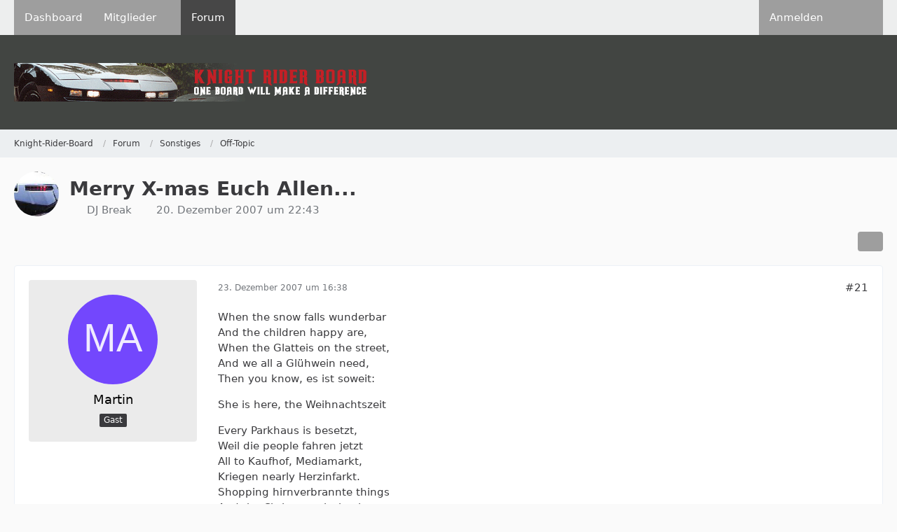

--- FILE ---
content_type: text/html; charset=UTF-8
request_url: https://www.knight-rider-board.de/board/thread/7291-merry-x-mas-euch-allen/?postID=606373
body_size: 30555
content:









<!DOCTYPE html>
<html
	dir="ltr"
	lang="de"
	data-color-scheme="light"
>

<head>
	<meta charset="utf-8">
		
	<title>Merry X-mas Euch Allen... - Seite 2 - Off-Topic - Knight-Rider-Board</title>
	
	<meta name="viewport" content="width=device-width, initial-scale=1">
<meta name="format-detection" content="telephone=no">
<meta name="description" content="So, da ich ab 21.12. - 26.12. nicht mehr zu Hause bin und X-mas on Tour feiere als DJ, möchte ich Euch allen schöne Weihnachten wünschen, wie immer ohne Schnee !!!    :D 
Schöne Feiertage und einen dicken Bauch vom Essen bei Mutti...   :D 
Habe lange…">
<meta property="og:site_name" content="Knight-Rider-Board">
<meta property="og:title" content="Merry X-mas Euch Allen... - Knight-Rider-Board">
<meta property="og:url" content="https://www.knight-rider-board.de/board/thread/7291-merry-x-mas-euch-allen/">
<meta property="og:type" content="article">
<meta property="og:description" content="So, da ich ab 21.12. - 26.12. nicht mehr zu Hause bin und X-mas on Tour feiere als DJ, möchte ich Euch allen schöne Weihnachten wünschen, wie immer ohne Schnee !!!    :D 
Schöne Feiertage und einen dicken Bauch vom Essen bei Mutti...   :D 
Habe lange…">

<!-- Stylesheets -->
<link rel="stylesheet" type="text/css" href="https://www.knight-rider-board.de/style/style-3.css?m=1761059349">

<meta name="timezone" content="Europe/Berlin">


<script data-cfasync="false">
	var WCF_PATH = 'https://www.knight-rider-board.de/';
	var WSC_API_URL = 'https://www.knight-rider-board.de/';
	var WSC_RPC_API_URL = 'https://www.knight-rider-board.de/api/rpc/';
	
	var LANGUAGE_ID = 1;
	var LANGUAGE_USE_INFORMAL_VARIANT = false;
	var TIME_NOW = 1768930555;
	var LAST_UPDATE_TIME = 1761059348;
	var ENABLE_DEBUG_MODE = false;
	var ENABLE_PRODUCTION_DEBUG_MODE = false;
	var ENABLE_DEVELOPER_TOOLS = false;
	var PAGE_TITLE = 'Knight-Rider-Board';
	
	var REACTION_TYPES = {"1":{"title":"Gef\u00e4llt mir","renderedIcon":"<img\n\tsrc=\"https:\/\/www.knight-rider-board.de\/images\/reaction\/like.svg\"\n\talt=\"Gef\u00e4llt mir\"\n\tclass=\"reactionType\"\n\tdata-reaction-type-id=\"1\"\n>","iconPath":"https:\/\/www.knight-rider-board.de\/images\/reaction\/like.svg","showOrder":1,"reactionTypeID":1,"isAssignable":1},"2":{"title":"Danke","renderedIcon":"<img\n\tsrc=\"https:\/\/www.knight-rider-board.de\/images\/reaction\/thanks.svg\"\n\talt=\"Danke\"\n\tclass=\"reactionType\"\n\tdata-reaction-type-id=\"2\"\n>","iconPath":"https:\/\/www.knight-rider-board.de\/images\/reaction\/thanks.svg","showOrder":2,"reactionTypeID":2,"isAssignable":1},"3":{"title":"Haha","renderedIcon":"<img\n\tsrc=\"https:\/\/www.knight-rider-board.de\/images\/reaction\/haha.svg\"\n\talt=\"Haha\"\n\tclass=\"reactionType\"\n\tdata-reaction-type-id=\"3\"\n>","iconPath":"https:\/\/www.knight-rider-board.de\/images\/reaction\/haha.svg","showOrder":3,"reactionTypeID":3,"isAssignable":1},"4":{"title":"Verwirrend","renderedIcon":"<img\n\tsrc=\"https:\/\/www.knight-rider-board.de\/images\/reaction\/confused.svg\"\n\talt=\"Verwirrend\"\n\tclass=\"reactionType\"\n\tdata-reaction-type-id=\"4\"\n>","iconPath":"https:\/\/www.knight-rider-board.de\/images\/reaction\/confused.svg","showOrder":4,"reactionTypeID":4,"isAssignable":1},"5":{"title":"Traurig","renderedIcon":"<img\n\tsrc=\"https:\/\/www.knight-rider-board.de\/images\/reaction\/sad.svg\"\n\talt=\"Traurig\"\n\tclass=\"reactionType\"\n\tdata-reaction-type-id=\"5\"\n>","iconPath":"https:\/\/www.knight-rider-board.de\/images\/reaction\/sad.svg","showOrder":5,"reactionTypeID":5,"isAssignable":1}};
	
	
	</script>

<script data-cfasync="false" src="https://www.knight-rider-board.de/js/WoltLabSuite/WebComponent.min.js?v=1761059348"></script>
<script data-cfasync="false" src="https://www.knight-rider-board.de/js/preload/de.preload.js?v=1761059348"></script>

<script data-cfasync="false" src="https://www.knight-rider-board.de/js/WoltLabSuite.Core.tiny.min.js?v=1761059348"></script>
<script data-cfasync="false">
requirejs.config({
	baseUrl: 'https://www.knight-rider-board.de/js',
	urlArgs: 't=1761059348'
	
});

window.addEventListener('pageshow', function(event) {
	if (event.persisted) {
		window.location.reload();
	}
});

</script>











<script data-cfasync="false" src="https://www.knight-rider-board.de/js/WoltLabSuite.Forum.tiny.min.js?v=1761059348"></script>


<noscript>
	<style>
		.jsOnly {
			display: none !important;
		}
		
		.noJsOnly {
			display: block !important;
		}
	</style>
</noscript>



	
	
	<script type="application/ld+json">
{
"@context": "http://schema.org",
"@type": "WebSite",
"url": "https:\/\/www.knight-rider-board.de\/",
"potentialAction": {
"@type": "SearchAction",
"target": "https:\/\/www.knight-rider-board.de\/search\/?q={search_term_string}",
"query-input": "required name=search_term_string"
}
}
</script>
<link rel="apple-touch-icon" sizes="180x180" href="https://www.knight-rider-board.de/images/favicon/default.apple-touch-icon.png">
<link rel="manifest" href="https://www.knight-rider-board.de/images/style-3/manifest-1.json">
<link rel="icon" type="image/png" sizes="48x48" href="https://www.knight-rider-board.de/images/favicon/default.favicon-48x48.png">
<meta name="msapplication-config" content="https://www.knight-rider-board.de/images/favicon/default.browserconfig.xml">
<meta name="theme-color" content="#424542">
<script>
	{
		document.querySelector('meta[name="theme-color"]').content = window.getComputedStyle(document.documentElement).getPropertyValue("--wcfPageThemeColor");
	}
</script>

<!-- Google Tag Manager -->
<script>(function(w,d,s,l,i){w[l]=w[l]||[];w[l].push({'gtm.start':
new Date().getTime(),event:'gtm.js'});var f=d.getElementsByTagName(s)[0],
j=d.createElement(s),dl=l!='dataLayer'?'&l='+l:'';j.async=true;j.src=
'https://www.googletagmanager.com/gtm.js?id='+i+dl;f.parentNode.insertBefore(j,f);
})(window,document,'script','dataLayer','GTM-WQRFDW6B');</script>
<!-- End Google Tag Manager -->
<meta name="google-adsense-account" content="ca-pub-8316348014736776">	
			<link rel="canonical" href="https://www.knight-rider-board.de/board/thread/7291-merry-x-mas-euch-allen/?pageNo=2">
		
							<link rel="prev" href="https://www.knight-rider-board.de/board/thread/7291-merry-x-mas-euch-allen/">
	
		</head>

<body id="tpl_wbb_thread"
	itemscope itemtype="http://schema.org/WebPage" itemid="https://www.knight-rider-board.de/board/thread/7291-merry-x-mas-euch-allen/?pageNo=2"	data-template="thread" data-application="wbb" data-page-id="60" data-page-identifier="com.woltlab.wbb.Thread"	data-board-id="15" data-thread-id="7291"	class="">

<span id="top"></span>

<div id="pageContainer" class="pageContainer">
	
	
	<div id="pageHeaderContainer" class="pageHeaderContainer">
	<header id="pageHeader" class="pageHeader">
		<div id="pageHeaderPanel" class="pageHeaderPanel">
			<div class="layoutBoundary">
				<div class="box mainMenu" data-box-identifier="com.woltlab.wcf.MainMenu">
			
		
	<div class="boxContent">
		<nav aria-label="Hauptmenü">
	<ol class="boxMenu">
		
		
					<li class="" data-identifier="com.woltlab.wcf.Dashboard">
				<a href="https://www.knight-rider-board.de/" class="boxMenuLink">
					<span class="boxMenuLinkTitle">Dashboard</span>
														</a>
				
				</li>				
									<li class=" boxMenuHasChildren" data-identifier="com.woltlab.wcf.MembersList">
				<a href="https://www.knight-rider-board.de/members-list/" class="boxMenuLink">
					<span class="boxMenuLinkTitle">Mitglieder</span>
																<fa-icon size="16" name="caret-down" solid></fa-icon>
									</a>
				
				<ol class="boxMenuDepth1">				
									<li class="" data-identifier="com.woltlab.wcf.RecentActivityList">
				<a href="https://www.knight-rider-board.de/recent-activity-list/" class="boxMenuLink">
					<span class="boxMenuLinkTitle">Letzte Aktivitäten</span>
														</a>
				
				</li>				
									<li class="" data-identifier="com.woltlab.wcf.UsersOnlineList">
				<a href="https://www.knight-rider-board.de/users-online-list/" class="boxMenuLink">
					<span class="boxMenuLinkTitle">Benutzer online</span>
														</a>
				
				</li>				
									<li class="" data-identifier="com.woltlab.wcf.Team">
				<a href="https://www.knight-rider-board.de/team/" class="boxMenuLink">
					<span class="boxMenuLinkTitle">Team</span>
														</a>
				
				</li>				
									<li class="" data-identifier="com.woltlab.wcf.UserSearch">
				<a href="https://www.knight-rider-board.de/user-search/" class="boxMenuLink">
					<span class="boxMenuLinkTitle">Mitgliedersuche</span>
														</a>
				
				</li>				
									</ol></li>									<li class="active" data-identifier="com.woltlab.wbb.BoardList">
				<a href="https://www.knight-rider-board.de/board/" class="boxMenuLink" aria-current="page">
					<span class="boxMenuLinkTitle">Forum</span>
														</a>
				
				</li>				
																	
		
	</ol>
</nav>	</div>
</div><button type="button" class="pageHeaderMenuMobile" aria-expanded="false" aria-label="Menü">
	<span class="pageHeaderMenuMobileInactive">
		<fa-icon size="32" name="bars"></fa-icon>
	</span>
	<span class="pageHeaderMenuMobileActive">
		<fa-icon size="32" name="xmark"></fa-icon>
	</span>
</button>
				
				<nav id="topMenu" class="userPanel">
	<ul class="userPanelItems">
								<li id="userLogin">
				<a
					class="loginLink"
					href="https://www.knight-rider-board.de/login/?url=https%3A%2F%2Fwww.knight-rider-board.de%2Fboard%2Fthread%2F7291-merry-x-mas-euch-allen%2F%3FpostID%3D606373"
					rel="nofollow"
				>Anmelden</a>
			</li>
							
								
							
		<!-- page search -->
		<li>
			<a href="https://www.knight-rider-board.de/search/" id="userPanelSearchButton" class="jsTooltip" title="Suche"><fa-icon size="32" name="magnifying-glass"></fa-icon> <span>Suche</span></a>
		</li>
	</ul>
</nav>
	<a
		href="https://www.knight-rider-board.de/login/?url=https%3A%2F%2Fwww.knight-rider-board.de%2Fboard%2Fthread%2F7291-merry-x-mas-euch-allen%2F%3FpostID%3D606373"
		class="userPanelLoginLink jsTooltip"
		title="Anmelden"
		rel="nofollow"
	>
		<fa-icon size="32" name="arrow-right-to-bracket"></fa-icon>
	</a>
			</div>
		</div>
		
		<div id="pageHeaderFacade" class="pageHeaderFacade">
			<div class="layoutBoundary">
				<div id="pageHeaderLogo" class="pageHeaderLogo">
		
	<a href="https://www.knight-rider-board.de/board/" aria-label="Knight-Rider-Board">
		<img src="https://www.knight-rider-board.de/images/style-3/pageLogo-6c3d89df.gif" alt="" class="pageHeaderLogoLarge" height="55" width="530" loading="eager">
		<img src="https://www.knight-rider-board.de/images/default-logo-small.png" alt="" class="pageHeaderLogoSmall" height="60" width="110" loading="eager">
		
		
	</a>
</div>
				
					

					
		
			
	
<button type="button" id="pageHeaderSearchMobile" class="pageHeaderSearchMobile" aria-expanded="false" aria-label="Suche">
	<fa-icon size="32" name="magnifying-glass"></fa-icon>
</button>

<div id="pageHeaderSearch" class="pageHeaderSearch">
	<form method="post" action="https://www.knight-rider-board.de/search/">
		<div id="pageHeaderSearchInputContainer" class="pageHeaderSearchInputContainer">
			<div class="pageHeaderSearchType dropdown">
				<a href="#" class="button dropdownToggle" id="pageHeaderSearchTypeSelect">
					<span class="pageHeaderSearchTypeLabel">Dieses Thema</span>
					<fa-icon size="16" name="caret-down" solid></fa-icon>
				</a>
				<ul class="dropdownMenu">
					<li><a href="#" data-extended-link="https://www.knight-rider-board.de/search/?extended=1" data-object-type="everywhere">Alles</a></li>
					<li class="dropdownDivider"></li>
					
											<li><a href="#" data-extended-link="https://www.knight-rider-board.de/search/?extended=1&amp;type=com.woltlab.wbb.post" data-object-type="com.woltlab.wbb.post" data-parameters='{ "threadID": 7291 }'>Dieses Thema</a></li>		<li><a href="#" data-extended-link="https://www.knight-rider-board.de/search/?extended=1&amp;type=com.woltlab.wbb.post" data-object-type="com.woltlab.wbb.post" data-parameters='{ "boardID": 15 }'>Dieses Forum</a></li>
						
						<li class="dropdownDivider"></li>
					
					
																													<li><a href="#" data-extended-link="https://www.knight-rider-board.de/search/?type=com.woltlab.wcf.page&amp;extended=1" data-object-type="com.woltlab.wcf.page">Seiten</a></li>
																																			<li><a href="#" data-extended-link="https://www.knight-rider-board.de/search/?type=com.woltlab.wbb.post&amp;extended=1" data-object-type="com.woltlab.wbb.post">Forum</a></li>
																
					<li class="dropdownDivider"></li>
					<li><a class="pageHeaderSearchExtendedLink" href="https://www.knight-rider-board.de/search/?extended=1">Erweiterte Suche</a></li>
				</ul>
			</div>
			
			<input type="search" name="q" id="pageHeaderSearchInput" class="pageHeaderSearchInput" placeholder="Suchbegriff eingeben" autocomplete="off" value="">
			
			<button type="submit" class="pageHeaderSearchInputButton button" title="Suche">
				<fa-icon size="16" name="magnifying-glass"></fa-icon>
			</button>
			
			<div id="pageHeaderSearchParameters"></div>
			
					</div>
	</form>
</div>

	
			</div>
		</div>
	</header>
	
	
</div>
	
	
	
	
	
	<div class="pageNavigation">
	<div class="layoutBoundary">
			<nav class="breadcrumbs" aria-label="Verlaufsnavigation">
		<ol class="breadcrumbs__list" itemprop="breadcrumb" itemscope itemtype="http://schema.org/BreadcrumbList">
			<li class="breadcrumbs__item" title="Knight-Rider-Board" itemprop="itemListElement" itemscope itemtype="http://schema.org/ListItem">
							<a class="breadcrumbs__link" href="https://www.knight-rider-board.de/" itemprop="item">
																<span class="breadcrumbs__title" itemprop="name">Knight-Rider-Board</span>
							</a>
															<meta itemprop="position" content="1">
																					</li>
														
											<li class="breadcrumbs__item" title="Forum" itemprop="itemListElement" itemscope itemtype="http://schema.org/ListItem">
							<a class="breadcrumbs__link" href="https://www.knight-rider-board.de/board/" itemprop="item">
																<span class="breadcrumbs__title" itemprop="name">Forum</span>
							</a>
															<meta itemprop="position" content="2">
																					</li>
														
											<li class="breadcrumbs__item" title="Sonstiges" itemprop="itemListElement" itemscope itemtype="http://schema.org/ListItem">
							<a class="breadcrumbs__link" href="https://www.knight-rider-board.de/board/board/10-sonstiges/" itemprop="item">
																<span class="breadcrumbs__title" itemprop="name">Sonstiges</span>
							</a>
															<meta itemprop="position" content="3">
																					</li>
														
											<li class="breadcrumbs__item" title="Off-Topic" itemprop="itemListElement" itemscope itemtype="http://schema.org/ListItem">
							<a class="breadcrumbs__link" href="https://www.knight-rider-board.de/board/board/15-off-topic/" itemprop="item">
																	<span class="breadcrumbs__parent_indicator">
										<fa-icon size="16" name="arrow-left-long"></fa-icon>
									</span>
																<span class="breadcrumbs__title" itemprop="name">Off-Topic</span>
							</a>
															<meta itemprop="position" content="4">
																					</li>
		</ol>
	</nav>
	</div>
</div>
	
	
	
	<section id="main" class="main" role="main" 	itemprop="mainEntity" itemscope itemtype="http://schema.org/DiscussionForumPosting"
	itemid="https://www.knight-rider-board.de/board/thread/7291-merry-x-mas-euch-allen/#post606120"
>
		<div class="layoutBoundary">
			

						
			<div id="content" class="content">
								
																<header class="contentHeader messageGroupContentHeader wbbThread" data-thread-id="7291" data-is-closed="0" data-is-deleted="0" data-is-disabled="0" data-is-sticky="0" data-is-announcement="0" data-is-link="0">
		<div class="contentHeaderIcon">
			<img src="https://www.knight-rider-board.de/images/avatars/00/270-00d54ebfea8f1a9af6ce63249c628f2bf43fe38c.webp" width="64" height="64" alt="" class="userAvatarImage" loading="lazy">
															
		</div>

		<div class="contentHeaderTitle">
			<h1 class="contentTitle" itemprop="name headline">Merry X-mas Euch Allen...</h1>
			<ul class="inlineList contentHeaderMetaData">
				

				

									<li itemprop="author" itemscope itemtype="http://schema.org/Person">
						<fa-icon size="16" name="user"></fa-icon>
													<a href="https://www.knight-rider-board.de/user/1780-dj-break/" class="userLink" data-object-id="1780" itemprop="url">
								<span itemprop="name">DJ Break</span>
							</a>
											</li>
				
				<li>
					<fa-icon size="16" name="clock"></fa-icon>
					<a href="https://www.knight-rider-board.de/board/thread/7291-merry-x-mas-euch-allen/"><woltlab-core-date-time date="2007-12-20T21:43:05+00:00">20. Dezember 2007 um 22:43</woltlab-core-date-time></a>
				</li>

				
				
				
			</ul>

			<meta itemprop="url" content="https://www.knight-rider-board.de/board/thread/7291-merry-x-mas-euch-allen/">
			<meta itemprop="commentCount" content="35">
							<meta itemprop="datePublished" content="2007-12-20T22:43:05+01:00">
					</div>

		
	</header>
													
				
				
				
				
				

				




	<div class="contentInteraction">
					<div class="contentInteractionPagination paginationTop">
				<woltlab-core-pagination page="2" count="2" url="https://www.knight-rider-board.de/board/thread/7291-merry-x-mas-euch-allen/"></woltlab-core-pagination>			</div>
		
					<div class="contentInteractionButtonContainer">
				
									 <div class="contentInteractionShareButton">
						<button type="button" class="button small wsShareButton jsTooltip" title="Teilen" data-link="https://www.knight-rider-board.de/board/thread/7291-merry-x-mas-euch-allen/" data-link-title="Merry X-mas Euch Allen..." data-bbcode="[thread]7291[/thread]">
		<fa-icon size="16" name="share-nodes"></fa-icon>
	</button>					</div>
				
							</div>
			</div>


	<div class="section">
		<ul
			class="wbbThreadPostList messageList jsClipboardContainer"
			data-is-last-page="true"
			data-last-post-time="1198586860"
			data-page-no="2"
			data-type="com.woltlab.wbb.post"
		>
							



			
		
		
		
	
	
			<li
			id="post606293"
			class="
				anchorFixedHeader
															"
		>
			<article class="wbbPost message messageSidebarOrientationLeft jsClipboardObject jsMessage"
				data-post-id="606293" data-can-edit="0" data-can-edit-inline="0"
				data-is-closed="0" data-is-deleted="0" data-is-disabled="0"
								data-object-id="606293" data-object-type="com.woltlab.wbb.likeablePost" data-user-id=""													itemprop="comment"
					itemscope itemtype="http://schema.org/Comment"
					itemid="https://www.knight-rider-board.de/board/thread/7291-merry-x-mas-euch-allen/?postID=606293#post606293"
							>
				<meta itemprop="datePublished" content="2007-12-23T16:38:42+01:00">
													<meta itemprop="url" content="https://www.knight-rider-board.de/board/thread/7291-merry-x-mas-euch-allen/?postID=606293#post606293">
									 
	
<aside role="presentation" class="messageSidebar guest" itemprop="author" itemscope itemtype="http://schema.org/Person">
	<div class="messageAuthor">
		
		
					<div class="userAvatar">
				<span><img src="[data-uri]" width="128" height="128" alt="" class="userAvatarImage"></span>
			</div>
			
			<div class="messageAuthorContainer">
									<span class="username" itemprop="name">Martin</span>
								
				
			</div>
			
			<div class="userTitle">
				<span class="badge">Gast</span>
			</div>
			</div>
	
			
		
				
		
	</aside>
				
				<div class="messageContent">
					<header class="messageHeader">
						<div class="messageHeaderBox">
							<ul class="messageHeaderMetaData">
								<li><a href="https://www.knight-rider-board.de/board/thread/7291-merry-x-mas-euch-allen/?postID=606293#post606293" rel="nofollow" class="permalink messagePublicationTime"><woltlab-core-date-time date="2007-12-23T15:38:42+00:00">23. Dezember 2007 um 16:38</woltlab-core-date-time></a></li>
								
								
							</ul>
							
							<ul class="messageStatus">
																																																
								
							</ul>
						</div>
						
						<ul class="messageQuickOptions">
															
														
															<li>
									<a href="https://www.knight-rider-board.de/board/thread/7291-merry-x-mas-euch-allen/?postID=606293#post606293" rel="nofollow" class="jsTooltip wsShareButton" title="Teilen" data-link-title="Merry X-mas Euch Allen...">#21</a>
								</li>
														
														
							
						</ul>
						
						
					</header>
					
					<div class="messageBody">
												
												
						
						
						<div class="messageText" itemprop="text">
														
							<p>When the snow falls wunderbar<br>And the children happy are,<br>When the Glatteis on the street,<br>And we all a Glühwein need,<br>Then you know, es ist soweit:</p><p>She is here, the Weihnachtszeit</p><p>Every Parkhaus is besetzt,<br>Weil die people fahren jetzt<br>All to Kaufhof, Mediamarkt,<br>Kriegen nearly Herzinfarkt.<br>Shopping hirnverbrannte things<br>And the Christmasglocke rings.</p><p>Mother in the kitchen bakes<br>Schoko-, Nuss- and Mandelkeks<br>Daddy in the Nebenraum<br>Schmücks a Riesen-Weihnachtsbaum<br>He is hanging off the balls,<br>Then he from the Leiter falls...<br>Finally the Kinderlein<br>To the Zimmer kommen rein<br>And it sings the family<br>Schauerlich: "Oh, Chistmastree!"</p><p>And the jeder in the house<br>Is packing the Geschenke aus.<br>Mama finds unter the Tanne<br>Eine brandnew Teflon-Pfanne,<br>Papa gets a Schlips and Socken,<br>Everybody does frohlocken.<br>President speaks in TV,<br>All around is Harmonie,<br>Bis mother in the kitchen runs:<br>Im Ofen burns the Weihnachtsgans.<br>And so comes die Feuerwehr<br>With Tatü, tata daher,<br>And they bring a long, long Schlauch<br>And a long, long Leiter auch.<br>And they schrei - "Wasser<br>marsch!",<br>Christmas now is in the ...</p><p>Merry Christmas, merry Christmas,<br>Hear the music, see the lights,<br>Frohe Weihnacht, Frohe Weihnacht,<br>Merry Christmas allerseits.</p>						</div>
						
						
					</div>
					
					<footer class="messageFooter">
												
												
						
						
						<div class="messageFooterNotes">
														
														
														
														
							
						</div>
						
						<div class="messageFooterGroup">
							
																	
	<woltlab-core-reaction-summary
		data="[]"
		object-type="com.woltlab.wbb.likeablePost"
		object-id="606293"
		selected-reaction="0"
	></woltlab-core-reaction-summary>
							
							<ul class="messageFooterButtonsExtra buttonList smallButtons jsMobileNavigationExtra">
																									<li>
										<button
											type="button"
											title="Inhalt melden"
											class="button jsTooltip"
											data-report-content="com.woltlab.wbb.post"
											data-object-id="606293"
										>
											<fa-icon size="16" name="triangle-exclamation"></fa-icon>
											<span class="invisible">Inhalt melden</span>
										</button>
									</li>
																																
							</ul>
							
							<ul class="messageFooterButtons buttonList smallButtons jsMobileNavigation">
																																								
							</ul>
						</div>

						
					</footer>
				</div>
			</article>
		</li>
		
	
	
		
		
				
		
		
		
	
	
			<li
			id="post606294"
			class="
				anchorFixedHeader
															"
		>
			<article class="wbbPost message messageSidebarOrientationLeft jsClipboardObject jsMessage userOnlineGroupMarking3"
				data-post-id="606294" data-can-edit="0" data-can-edit-inline="0"
				data-is-closed="0" data-is-deleted="0" data-is-disabled="0"
								data-object-id="606294" data-object-type="com.woltlab.wbb.likeablePost" data-user-id="1842"													itemprop="comment"
					itemscope itemtype="http://schema.org/Comment"
					itemid="https://www.knight-rider-board.de/board/thread/7291-merry-x-mas-euch-allen/?postID=606294#post606294"
							>
				<meta itemprop="datePublished" content="2007-12-23T16:48:30+01:00">
													<meta itemprop="url" content="https://www.knight-rider-board.de/board/thread/7291-merry-x-mas-euch-allen/?postID=606294#post606294">
								
<aside role="presentation" class="messageSidebar member" itemprop="author" itemscope itemtype="http://schema.org/Person">
	<div class="messageAuthor">
		
		
								
							<div class="userAvatar">
					<a href="https://www.knight-rider-board.de/user/1842-faci/" aria-hidden="true" tabindex="-1"><img src="https://www.knight-rider-board.de/images/avatars/4f/177-4f7d1a325a64410525582adf53706e315e137834.gif" width="128" height="128" alt="" class="userAvatarImage" loading="lazy"></a>					
									</div>
						
			<div class="messageAuthorContainer">
				<a href="https://www.knight-rider-board.de/user/1842-faci/" class="username userLink" data-object-id="1842" itemprop="url">
					<span itemprop="name">FaCi</span>
				</a>
														
					
							</div>
			
												<div class="userTitle">
						<span class="badge userTitleBadge">Profi</span>
					</div>
				
				
							
						</div>
	
			
		
									<div class="userCredits">
					<dl class="plain dataList">
						<dt><a href="https://www.knight-rider-board.de/board/user-post-list/1842-faci/" title="Beiträge von FaCi" class="jsTooltip">Beiträge</a></dt>
	<dd>665</dd>
					</dl>
				</div>
			
				
		
	</aside>
				
				<div class="messageContent">
					<header class="messageHeader">
						<div class="messageHeaderBox">
							<ul class="messageHeaderMetaData">
								<li><a href="https://www.knight-rider-board.de/board/thread/7291-merry-x-mas-euch-allen/?postID=606294#post606294" rel="nofollow" class="permalink messagePublicationTime"><woltlab-core-date-time date="2007-12-23T15:48:30+00:00">23. Dezember 2007 um 16:48</woltlab-core-date-time></a></li>
								
								
							</ul>
							
							<ul class="messageStatus">
																																																
								
							</ul>
						</div>
						
						<ul class="messageQuickOptions">
															
														
															<li>
									<a href="https://www.knight-rider-board.de/board/thread/7291-merry-x-mas-euch-allen/?postID=606294#post606294" rel="nofollow" class="jsTooltip wsShareButton" title="Teilen" data-link-title="Merry X-mas Euch Allen...">#22</a>
								</li>
														
														
							
						</ul>
						
						
					</header>
					
					<div class="messageBody">
												
												
						
						
						<div class="messageText" itemprop="text">
														
							<p>Oh, da kenn ich auch was!<br>Wart:<br>Mein Lieblingsweihnachtsgedicht:<br>When the last Kalendersheets<br>flattern through the winterstreets<br>and Dezemberwind is blowing<br>then ist everybody knowing<br>that it is not allzuweit<br>she does come the Weihnachtszeit</p><p>All the Menschen, Leute, people<br>flippen out of ihr warm Stüble<br>run to Kaufhof, Aldi, Mess<br>make Konsum and business,<br>kaufen this und jene things<br>and the churchturmglocke rings.</p><p>Manche holen sich a Tännchen<br>when this brennt they cry "Attention".<br>Rufen for the Feuerwehr<br>"Please come quick to löschen her!"<br>Goes the Tännchen off in Rauch<br>they are standing on the Schlauch.</p><p>In the kitchen of the house<br>mother makes the Christmasschmaus.<br>She is working, schufts and bakes<br>the hit is now her Joghurtkeks<br>and the Opa says als Tester<br>"We are killed bis to Silvester".<br>Then he fills the last Glas wine-<br>yes this is the christmastime!</p><p>Day by day does so vergang<br>and the holy night does come<br>you can think, you can remember<br>this is immer in Dezember.</p><p>Then the childrenlein are coming<br>candle-Wachs is abwärts running.<br>Bing of Crosby Christmas sings<br>while the Towerglocke rings<br>and the angels look so fine<br>well this is the Weihnachtstime.</p><p>Baby-eyes are kugelrund<br>the family feels kerngesund<br>when unterm Weihnachtsbaum they're hocking<br>then nothing can them ever shocking.<br>They are happy, are so fine<br>this happens in the christmastime.</p><p>The animals all in the house<br>the Hund, the Katz, the bird, the Maus,<br>are turning round the Weihnachtsstress,<br>enjoy this as never nie<br>well they find Kitekat and Chappi<br>in the Geschenkkarton of Papi.</p><p>The family behins to sing<br>and wieder does a Glöckchen ring.<br>Zum Song vom grünen Tannenbaum<br>the Tränen rennen down and down.<br>bis our mother plötzlich flennt<br>"The christmas-Gans im Ofen brennt!"<br>Her nose indeed is very fine<br>ENDE OF THE WEIHNACHTSTIME</p><p>Einfac nur cool! <a href="http://www.weihnachtsstadt.de" class="externalURL" target="_blank" rel="nofollow noopener ugc">http://www.weihnachtsstadt.de</a>!</p>						</div>
						
						
					</div>
					
					<footer class="messageFooter">
												
												
						
						
						<div class="messageFooterNotes">
														
														
														
														
							
						</div>
						
						<div class="messageFooterGroup">
							
																	
	<woltlab-core-reaction-summary
		data="[]"
		object-type="com.woltlab.wbb.likeablePost"
		object-id="606294"
		selected-reaction="0"
	></woltlab-core-reaction-summary>
							
							<ul class="messageFooterButtonsExtra buttonList smallButtons jsMobileNavigationExtra">
																									<li>
										<button
											type="button"
											title="Inhalt melden"
											class="button jsTooltip"
											data-report-content="com.woltlab.wbb.post"
											data-object-id="606294"
										>
											<fa-icon size="16" name="triangle-exclamation"></fa-icon>
											<span class="invisible">Inhalt melden</span>
										</button>
									</li>
																																
							</ul>
							
							<ul class="messageFooterButtons buttonList smallButtons jsMobileNavigation">
																																								
							</ul>
						</div>

						
					</footer>
				</div>
			</article>
		</li>
		
	
	
		
		
				
		
		
		
	
	
			<li
			id="post606311"
			class="
				anchorFixedHeader
															"
		>
			<article class="wbbPost message messageSidebarOrientationLeft jsClipboardObject jsMessage userOnlineGroupMarking3"
				data-post-id="606311" data-can-edit="0" data-can-edit-inline="0"
				data-is-closed="0" data-is-deleted="0" data-is-disabled="0"
								data-object-id="606311" data-object-type="com.woltlab.wbb.likeablePost" data-user-id="1788"													itemprop="comment"
					itemscope itemtype="http://schema.org/Comment"
					itemid="https://www.knight-rider-board.de/board/thread/7291-merry-x-mas-euch-allen/?postID=606311#post606311"
							>
				<meta itemprop="datePublished" content="2007-12-23T20:52:23+01:00">
													<meta itemprop="url" content="https://www.knight-rider-board.de/board/thread/7291-merry-x-mas-euch-allen/?postID=606311#post606311">
								
<aside role="presentation" class="messageSidebar member" itemprop="author" itemscope itemtype="http://schema.org/Person">
	<div class="messageAuthor">
		
		
								
							<div class="userAvatar">
					<a href="https://www.knight-rider-board.de/user/1788-michaelknight1979/" aria-hidden="true" tabindex="-1"><img src="https://www.knight-rider-board.de/images/avatars/33/299-3389671e1fe741176c05b2c7df62e4de036c61fd.webp" width="128" height="128" alt="" class="userAvatarImage" loading="lazy"></a>					
									</div>
						
			<div class="messageAuthorContainer">
				<a href="https://www.knight-rider-board.de/user/1788-michaelknight1979/" class="username userLink" data-object-id="1788" itemprop="url">
					<span itemprop="name">MichaelKnight1979</span>
				</a>
														
					
							</div>
			
												<div class="userTitle">
						<span class="badge userTitleBadge">Fortgeschrittener</span>
					</div>
				
				
							
						</div>
	
			
		
									<div class="userCredits">
					<dl class="plain dataList">
						<dt><a href="https://www.knight-rider-board.de/board/user-post-list/1788-michaelknight1979/" title="Beiträge von MichaelKnight1979" class="jsTooltip">Beiträge</a></dt>
	<dd>181</dd>
					</dl>
				</div>
			
				
		
	</aside>
				
				<div class="messageContent">
					<header class="messageHeader">
						<div class="messageHeaderBox">
							<ul class="messageHeaderMetaData">
								<li><a href="https://www.knight-rider-board.de/board/thread/7291-merry-x-mas-euch-allen/?postID=606311#post606311" rel="nofollow" class="permalink messagePublicationTime"><woltlab-core-date-time date="2007-12-23T19:52:23+00:00">23. Dezember 2007 um 20:52</woltlab-core-date-time></a></li>
								
								
							</ul>
							
							<ul class="messageStatus">
																																																
								
							</ul>
						</div>
						
						<ul class="messageQuickOptions">
															
														
															<li>
									<a href="https://www.knight-rider-board.de/board/thread/7291-merry-x-mas-euch-allen/?postID=606311#post606311" rel="nofollow" class="jsTooltip wsShareButton" title="Teilen" data-link-title="Merry X-mas Euch Allen...">#23</a>
								</li>
														
														
							
						</ul>
						
						
					</header>
					
					<div class="messageBody">
												
												
						
						
						<div class="messageText" itemprop="text">
														
							<p>Ein Bild sagt mehr als Tausend Worte:</p><p><br></p><div class="text-center"><p>[Blockierte Grafik: <a href="http://img227.imageshack.us/img227/1779/weinteddyox7.gif" class="externalURL" target="_blank" rel="nofollow noopener ugc">http://img227.imageshack.us/img227/1779/weinteddyox7.gif</a>]</p></div><div class="text-center"></div><div class="text-center"></div><div class="text-center"><p>wünscht Euch allen</p></div><div class="text-center"></div><div class="text-center"><p>Michael alias MichaelKnight1979</p></div>						</div>
						
						
					</div>
					
					<footer class="messageFooter">
												
												
						
						
						<div class="messageFooterNotes">
														
														
														
														
							
						</div>
						
						<div class="messageFooterGroup">
							
																	
	<woltlab-core-reaction-summary
		data="[]"
		object-type="com.woltlab.wbb.likeablePost"
		object-id="606311"
		selected-reaction="0"
	></woltlab-core-reaction-summary>
							
							<ul class="messageFooterButtonsExtra buttonList smallButtons jsMobileNavigationExtra">
																									<li>
										<button
											type="button"
											title="Inhalt melden"
											class="button jsTooltip"
											data-report-content="com.woltlab.wbb.post"
											data-object-id="606311"
										>
											<fa-icon size="16" name="triangle-exclamation"></fa-icon>
											<span class="invisible">Inhalt melden</span>
										</button>
									</li>
																																
							</ul>
							
							<ul class="messageFooterButtons buttonList smallButtons jsMobileNavigation">
																																								
							</ul>
						</div>

						
					</footer>
				</div>
			</article>
		</li>
		
	
	
		
		
				
		
		
		
	
	
			<li
			id="post606314"
			class="
				anchorFixedHeader
															"
		>
			<article class="wbbPost message messageSidebarOrientationLeft jsClipboardObject jsMessage userOnlineGroupMarking3"
				data-post-id="606314" data-can-edit="0" data-can-edit-inline="0"
				data-is-closed="0" data-is-deleted="0" data-is-disabled="0"
								data-object-id="606314" data-object-type="com.woltlab.wbb.likeablePost" data-user-id="1351"													itemprop="comment"
					itemscope itemtype="http://schema.org/Comment"
					itemid="https://www.knight-rider-board.de/board/thread/7291-merry-x-mas-euch-allen/?postID=606314#post606314"
							>
				<meta itemprop="datePublished" content="2007-12-23T22:04:17+01:00">
													<meta itemprop="url" content="https://www.knight-rider-board.de/board/thread/7291-merry-x-mas-euch-allen/?postID=606314#post606314">
								
<aside role="presentation" class="messageSidebar member" itemprop="author" itemscope itemtype="http://schema.org/Person">
	<div class="messageAuthor">
		
		
								
							<div class="userAvatar">
					<a href="https://www.knight-rider-board.de/user/1351-kingchris/" aria-hidden="true" tabindex="-1"><img src="https://www.knight-rider-board.de/images/avatars/d7/169-d72824fa741e08bdc1eb54c39a71d9125604cb7a.webp" width="128" height="128" alt="" class="userAvatarImage" loading="lazy"></a>					
									</div>
						
			<div class="messageAuthorContainer">
				<a href="https://www.knight-rider-board.de/user/1351-kingchris/" class="username userLink" data-object-id="1351" itemprop="url">
					<span itemprop="name">kingchris</span>
				</a>
														
					
							</div>
			
												<div class="userTitle">
						<span class="badge userTitleBadge">Schüler</span>
					</div>
				
				
							
						</div>
	
			
		
									<div class="userCredits">
					<dl class="plain dataList">
						<dt><a href="https://www.knight-rider-board.de/board/user-post-list/1351-kingchris/" title="Beiträge von kingchris" class="jsTooltip">Beiträge</a></dt>
	<dd>106</dd>
					</dl>
				</div>
			
				
		
	</aside>
				
				<div class="messageContent">
					<header class="messageHeader">
						<div class="messageHeaderBox">
							<ul class="messageHeaderMetaData">
								<li><a href="https://www.knight-rider-board.de/board/thread/7291-merry-x-mas-euch-allen/?postID=606314#post606314" rel="nofollow" class="permalink messagePublicationTime"><woltlab-core-date-time date="2007-12-23T21:04:17+00:00">23. Dezember 2007 um 22:04</woltlab-core-date-time></a></li>
								
								
							</ul>
							
							<ul class="messageStatus">
																																																
								
							</ul>
						</div>
						
						<ul class="messageQuickOptions">
															
														
															<li>
									<a href="https://www.knight-rider-board.de/board/thread/7291-merry-x-mas-euch-allen/?postID=606314#post606314" rel="nofollow" class="jsTooltip wsShareButton" title="Teilen" data-link-title="Merry X-mas Euch Allen...">#24</a>
								</li>
														
														
							
						</ul>
						
						
					</header>
					
					<div class="messageBody">
												
												
						
						
						<div class="messageText" itemprop="text">
														
							<p>Wünsche euch auch allen Frohe Weihnachten, und einen guten Rutsch ins Jahr 2008! =) =) =) =)</p><p>LG</p><p>Christian</p>						</div>
						
						
					</div>
					
					<footer class="messageFooter">
												
													<div class="messageSignature">
								<div><p><strong>Oh Wilton er tut alles was Sie vorausgesagt haben! Womit hab ich dass verdient?</strong>!</p></div>
							</div>
												
						
						
						<div class="messageFooterNotes">
														
														
														
														
							
						</div>
						
						<div class="messageFooterGroup">
							
																	
	<woltlab-core-reaction-summary
		data="[]"
		object-type="com.woltlab.wbb.likeablePost"
		object-id="606314"
		selected-reaction="0"
	></woltlab-core-reaction-summary>
							
							<ul class="messageFooterButtonsExtra buttonList smallButtons jsMobileNavigationExtra">
																									<li>
										<button
											type="button"
											title="Inhalt melden"
											class="button jsTooltip"
											data-report-content="com.woltlab.wbb.post"
											data-object-id="606314"
										>
											<fa-icon size="16" name="triangle-exclamation"></fa-icon>
											<span class="invisible">Inhalt melden</span>
										</button>
									</li>
																																
							</ul>
							
							<ul class="messageFooterButtons buttonList smallButtons jsMobileNavigation">
																																								
							</ul>
						</div>

						
					</footer>
				</div>
			</article>
		</li>
		
	
	
		
		
				
		
		
		
	
	
			<li
			id="post606325"
			class="
				anchorFixedHeader
															"
		>
			<article class="wbbPost message messageSidebarOrientationLeft jsClipboardObject jsMessage"
				data-post-id="606325" data-can-edit="0" data-can-edit-inline="0"
				data-is-closed="0" data-is-deleted="0" data-is-disabled="0"
								data-object-id="606325" data-object-type="com.woltlab.wbb.likeablePost" data-user-id=""													itemprop="comment"
					itemscope itemtype="http://schema.org/Comment"
					itemid="https://www.knight-rider-board.de/board/thread/7291-merry-x-mas-euch-allen/?postID=606325#post606325"
							>
				<meta itemprop="datePublished" content="2007-12-24T01:32:57+01:00">
													<meta itemprop="url" content="https://www.knight-rider-board.de/board/thread/7291-merry-x-mas-euch-allen/?postID=606325#post606325">
								
<aside role="presentation" class="messageSidebar guest" itemprop="author" itemscope itemtype="http://schema.org/Person">
	<div class="messageAuthor">
		
		
					<div class="userAvatar">
				<span><img src="[data-uri]" width="128" height="128" alt="" class="userAvatarImage"></span>
			</div>
			
			<div class="messageAuthorContainer">
									<span class="username" itemprop="name">Martin</span>
								
				
			</div>
			
			<div class="userTitle">
				<span class="badge">Gast</span>
			</div>
			</div>
	
			
		
				
		
	</aside>
				
				<div class="messageContent">
					<header class="messageHeader">
						<div class="messageHeaderBox">
							<ul class="messageHeaderMetaData">
								<li><a href="https://www.knight-rider-board.de/board/thread/7291-merry-x-mas-euch-allen/?postID=606325#post606325" rel="nofollow" class="permalink messagePublicationTime"><woltlab-core-date-time date="2007-12-24T00:32:57+00:00">24. Dezember 2007 um 01:32</woltlab-core-date-time></a></li>
								
								
							</ul>
							
							<ul class="messageStatus">
																																																
								
							</ul>
						</div>
						
						<ul class="messageQuickOptions">
															
														
															<li>
									<a href="https://www.knight-rider-board.de/board/thread/7291-merry-x-mas-euch-allen/?postID=606325#post606325" rel="nofollow" class="jsTooltip wsShareButton" title="Teilen" data-link-title="Merry X-mas Euch Allen...">#25</a>
								</li>
														
														
							
						</ul>
						
						
					</header>
					
					<div class="messageBody">
												
												
						
						
						<div class="messageText" itemprop="text">
														
							<p>Auch von mir einen guten TURBO BOOST ins neue JAhr <img src="https://www.knight-rider-board.de/images/smilies/emojione/1f606.png" alt=":D" title="biggrin" class="smiley" srcset="https://www.knight-rider-board.de/images/smilies/emojione/1f606@2x.png 2x" height="23" width="23" loading="eager" translate="no"></p>						</div>
						
						
					</div>
					
					<footer class="messageFooter">
												
												
						
						
						<div class="messageFooterNotes">
														
														
														
														
							
						</div>
						
						<div class="messageFooterGroup">
							
																	
	<woltlab-core-reaction-summary
		data="[]"
		object-type="com.woltlab.wbb.likeablePost"
		object-id="606325"
		selected-reaction="0"
	></woltlab-core-reaction-summary>
							
							<ul class="messageFooterButtonsExtra buttonList smallButtons jsMobileNavigationExtra">
																									<li>
										<button
											type="button"
											title="Inhalt melden"
											class="button jsTooltip"
											data-report-content="com.woltlab.wbb.post"
											data-object-id="606325"
										>
											<fa-icon size="16" name="triangle-exclamation"></fa-icon>
											<span class="invisible">Inhalt melden</span>
										</button>
									</li>
																																
							</ul>
							
							<ul class="messageFooterButtons buttonList smallButtons jsMobileNavigation">
																																								
							</ul>
						</div>

						
					</footer>
				</div>
			</article>
		</li>
		
	
	
		
		
				
		
		
		
	
	
			<li
			id="post606329"
			class="
				anchorFixedHeader
															"
		>
			<article class="wbbPost message messageSidebarOrientationLeft jsClipboardObject jsMessage userOnlineGroupMarking3"
				data-post-id="606329" data-can-edit="0" data-can-edit-inline="0"
				data-is-closed="0" data-is-deleted="0" data-is-disabled="0"
								data-object-id="606329" data-object-type="com.woltlab.wbb.likeablePost" data-user-id="1842"													itemprop="comment"
					itemscope itemtype="http://schema.org/Comment"
					itemid="https://www.knight-rider-board.de/board/thread/7291-merry-x-mas-euch-allen/?postID=606329#post606329"
							>
				<meta itemprop="datePublished" content="2007-12-24T10:02:12+01:00">
													<meta itemprop="url" content="https://www.knight-rider-board.de/board/thread/7291-merry-x-mas-euch-allen/?postID=606329#post606329">
								
<aside role="presentation" class="messageSidebar member" itemprop="author" itemscope itemtype="http://schema.org/Person">
	<div class="messageAuthor">
		
		
								
							<div class="userAvatar">
					<a href="https://www.knight-rider-board.de/user/1842-faci/" aria-hidden="true" tabindex="-1"><img src="https://www.knight-rider-board.de/images/avatars/4f/177-4f7d1a325a64410525582adf53706e315e137834.gif" width="128" height="128" alt="" class="userAvatarImage" loading="lazy"></a>					
									</div>
						
			<div class="messageAuthorContainer">
				<a href="https://www.knight-rider-board.de/user/1842-faci/" class="username userLink" data-object-id="1842" itemprop="url">
					<span itemprop="name">FaCi</span>
				</a>
														
					
							</div>
			
												<div class="userTitle">
						<span class="badge userTitleBadge">Profi</span>
					</div>
				
				
							
						</div>
	
			
		
									<div class="userCredits">
					<dl class="plain dataList">
						<dt><a href="https://www.knight-rider-board.de/board/user-post-list/1842-faci/" title="Beiträge von FaCi" class="jsTooltip">Beiträge</a></dt>
	<dd>665</dd>
					</dl>
				</div>
			
				
		
	</aside>
				
				<div class="messageContent">
					<header class="messageHeader">
						<div class="messageHeaderBox">
							<ul class="messageHeaderMetaData">
								<li><a href="https://www.knight-rider-board.de/board/thread/7291-merry-x-mas-euch-allen/?postID=606329#post606329" rel="nofollow" class="permalink messagePublicationTime"><woltlab-core-date-time date="2007-12-24T09:02:12+00:00">24. Dezember 2007 um 10:02</woltlab-core-date-time></a></li>
								
								
							</ul>
							
							<ul class="messageStatus">
																																																
								
							</ul>
						</div>
						
						<ul class="messageQuickOptions">
															
														
															<li>
									<a href="https://www.knight-rider-board.de/board/thread/7291-merry-x-mas-euch-allen/?postID=606329#post606329" rel="nofollow" class="jsTooltip wsShareButton" title="Teilen" data-link-title="Merry X-mas Euch Allen...">#26</a>
								</li>
														
														
							
						</ul>
						
						
					</header>
					
					<div class="messageBody">
												
												
						
						
						<div class="messageText" itemprop="text">
														
							<p>Jetzt lasst doch erstmal Weihnachten werden <img src="https://www.knight-rider-board.de/images/smilies/emojione/1f606.png" alt=":D" title="biggrin" class="smiley" srcset="https://www.knight-rider-board.de/images/smilies/emojione/1f606@2x.png 2x" height="23" width="23" loading="eager" translate="no"> :tongue:</p>						</div>
						
						
					</div>
					
					<footer class="messageFooter">
												
												
						
						
						<div class="messageFooterNotes">
														
														
														
														
							
						</div>
						
						<div class="messageFooterGroup">
							
																	
	<woltlab-core-reaction-summary
		data="[]"
		object-type="com.woltlab.wbb.likeablePost"
		object-id="606329"
		selected-reaction="0"
	></woltlab-core-reaction-summary>
							
							<ul class="messageFooterButtonsExtra buttonList smallButtons jsMobileNavigationExtra">
																									<li>
										<button
											type="button"
											title="Inhalt melden"
											class="button jsTooltip"
											data-report-content="com.woltlab.wbb.post"
											data-object-id="606329"
										>
											<fa-icon size="16" name="triangle-exclamation"></fa-icon>
											<span class="invisible">Inhalt melden</span>
										</button>
									</li>
																																
							</ul>
							
							<ul class="messageFooterButtons buttonList smallButtons jsMobileNavigation">
																																								
							</ul>
						</div>

						
					</footer>
				</div>
			</article>
		</li>
		
	
	
		
		
				
		
		
		
	
	
			<li
			id="post606352"
			class="
				anchorFixedHeader
															"
		>
			<article class="wbbPost message messageSidebarOrientationLeft jsClipboardObject jsMessage userOnlineGroupMarking3"
				data-post-id="606352" data-can-edit="0" data-can-edit-inline="0"
				data-is-closed="0" data-is-deleted="0" data-is-disabled="0"
								data-object-id="606352" data-object-type="com.woltlab.wbb.likeablePost" data-user-id="1668"													itemprop="comment"
					itemscope itemtype="http://schema.org/Comment"
					itemid="https://www.knight-rider-board.de/board/thread/7291-merry-x-mas-euch-allen/?postID=606352#post606352"
							>
				<meta itemprop="datePublished" content="2007-12-24T16:35:05+01:00">
													<meta itemprop="url" content="https://www.knight-rider-board.de/board/thread/7291-merry-x-mas-euch-allen/?postID=606352#post606352">
								
<aside role="presentation" class="messageSidebar member" itemprop="author" itemscope itemtype="http://schema.org/Person">
	<div class="messageAuthor">
		
		
								
							<div class="userAvatar">
					<a href="https://www.knight-rider-board.de/user/1668-murphy/" aria-hidden="true" tabindex="-1"><img src="[data-uri]" width="128" height="128" alt="" class="userAvatarImage"></a>					
									</div>
						
			<div class="messageAuthorContainer">
				<a href="https://www.knight-rider-board.de/user/1668-murphy/" class="username userLink" data-object-id="1668" itemprop="url">
					<span itemprop="name">Murphy</span>
				</a>
														
					
							</div>
			
												<div class="userTitle">
						<span class="badge userTitleBadge">Schüler</span>
					</div>
				
				
							
						</div>
	
			
		
									<div class="userCredits">
					<dl class="plain dataList">
						<dt><a href="https://www.knight-rider-board.de/board/user-post-list/1668-murphy/" title="Beiträge von Murphy" class="jsTooltip">Beiträge</a></dt>
	<dd>90</dd>
					</dl>
				</div>
			
				
		
	</aside>
				
				<div class="messageContent">
					<header class="messageHeader">
						<div class="messageHeaderBox">
							<ul class="messageHeaderMetaData">
								<li><a href="https://www.knight-rider-board.de/board/thread/7291-merry-x-mas-euch-allen/?postID=606352#post606352" rel="nofollow" class="permalink messagePublicationTime"><woltlab-core-date-time date="2007-12-24T15:35:05+00:00">24. Dezember 2007 um 16:35</woltlab-core-date-time></a></li>
								
								
							</ul>
							
							<ul class="messageStatus">
																																																
								
							</ul>
						</div>
						
						<ul class="messageQuickOptions">
															
														
															<li>
									<a href="https://www.knight-rider-board.de/board/thread/7291-merry-x-mas-euch-allen/?postID=606352#post606352" rel="nofollow" class="jsTooltip wsShareButton" title="Teilen" data-link-title="Merry X-mas Euch Allen...">#27</a>
								</li>
														
														
							
						</ul>
						
						
					</header>
					
					<div class="messageBody">
												
												
						
						
						<div class="messageText" itemprop="text">
														
							<p>Ich wünsche Euch allen ein frohes und besinnliches <br>Weihnachtsfest!</p><p>Gruß</p><p>Murphy</p><p><br></p><p><img src="https://www.knight-rider-board.de/images/smilies/emojione/263a.png" alt=":)" title="smile" class="smiley" srcset="https://www.knight-rider-board.de/images/smilies/emojione/263a@2x.png 2x" height="23" width="23" loading="eager" translate="no"></p>						</div>
						
						
					</div>
					
					<footer class="messageFooter">
												
													<div class="messageSignature">
								<div><p>Ein Mann und sein Auto sind wieder da.</p></div>
							</div>
												
						
						
						<div class="messageFooterNotes">
														
														
														
														
							
						</div>
						
						<div class="messageFooterGroup">
							
																	
	<woltlab-core-reaction-summary
		data="[]"
		object-type="com.woltlab.wbb.likeablePost"
		object-id="606352"
		selected-reaction="0"
	></woltlab-core-reaction-summary>
							
							<ul class="messageFooterButtonsExtra buttonList smallButtons jsMobileNavigationExtra">
																									<li>
										<button
											type="button"
											title="Inhalt melden"
											class="button jsTooltip"
											data-report-content="com.woltlab.wbb.post"
											data-object-id="606352"
										>
											<fa-icon size="16" name="triangle-exclamation"></fa-icon>
											<span class="invisible">Inhalt melden</span>
										</button>
									</li>
																																
							</ul>
							
							<ul class="messageFooterButtons buttonList smallButtons jsMobileNavigation">
																																								
							</ul>
						</div>

						
					</footer>
				</div>
			</article>
		</li>
		
	
	
		
		
				
		
		
		
	
	
			<li
			id="post606356"
			class="
				anchorFixedHeader
															"
		>
			<article class="wbbPost message messageSidebarOrientationLeft jsClipboardObject jsMessage userOnlineGroupMarking3"
				data-post-id="606356" data-can-edit="0" data-can-edit-inline="0"
				data-is-closed="0" data-is-deleted="0" data-is-disabled="0"
								data-object-id="606356" data-object-type="com.woltlab.wbb.likeablePost" data-user-id="1668"													itemprop="comment"
					itemscope itemtype="http://schema.org/Comment"
					itemid="https://www.knight-rider-board.de/board/thread/7291-merry-x-mas-euch-allen/?postID=606356#post606356"
							>
				<meta itemprop="datePublished" content="2007-12-24T16:43:27+01:00">
													<meta itemprop="url" content="https://www.knight-rider-board.de/board/thread/7291-merry-x-mas-euch-allen/?postID=606356#post606356">
								
<aside role="presentation" class="messageSidebar member" itemprop="author" itemscope itemtype="http://schema.org/Person">
	<div class="messageAuthor">
		
		
								
							<div class="userAvatar">
					<a href="https://www.knight-rider-board.de/user/1668-murphy/" aria-hidden="true" tabindex="-1"><img src="[data-uri]" width="128" height="128" alt="" class="userAvatarImage"></a>					
									</div>
						
			<div class="messageAuthorContainer">
				<a href="https://www.knight-rider-board.de/user/1668-murphy/" class="username userLink" data-object-id="1668" itemprop="url">
					<span itemprop="name">Murphy</span>
				</a>
														
					
							</div>
			
												<div class="userTitle">
						<span class="badge userTitleBadge">Schüler</span>
					</div>
				
				
							
						</div>
	
			
		
									<div class="userCredits">
					<dl class="plain dataList">
						<dt><a href="https://www.knight-rider-board.de/board/user-post-list/1668-murphy/" title="Beiträge von Murphy" class="jsTooltip">Beiträge</a></dt>
	<dd>90</dd>
					</dl>
				</div>
			
				
		
	</aside>
				
				<div class="messageContent">
					<header class="messageHeader">
						<div class="messageHeaderBox">
							<ul class="messageHeaderMetaData">
								<li><a href="https://www.knight-rider-board.de/board/thread/7291-merry-x-mas-euch-allen/?postID=606356#post606356" rel="nofollow" class="permalink messagePublicationTime"><woltlab-core-date-time date="2007-12-24T15:43:27+00:00">24. Dezember 2007 um 16:43</woltlab-core-date-time></a></li>
								
								
							</ul>
							
							<ul class="messageStatus">
																																																
								
							</ul>
						</div>
						
						<ul class="messageQuickOptions">
															
														
															<li>
									<a href="https://www.knight-rider-board.de/board/thread/7291-merry-x-mas-euch-allen/?postID=606356#post606356" rel="nofollow" class="jsTooltip wsShareButton" title="Teilen" data-link-title="Merry X-mas Euch Allen...">#28</a>
								</li>
														
														
							
						</ul>
						
						
					</header>
					
					<div class="messageBody">
												
												
						
						
						<div class="messageText" itemprop="text">
														
							<p>Das ist wirklich schön geworden!  <img src="https://www.knight-rider-board.de/images/smilies/emojione/263a.png" alt=":)" title="smile" class="smiley" srcset="https://www.knight-rider-board.de/images/smilies/emojione/263a@2x.png 2x" height="23" width="23" loading="eager" translate="no"></p>						</div>
						
						
					</div>
					
					<footer class="messageFooter">
												
													<div class="messageSignature">
								<div><p>Ein Mann und sein Auto sind wieder da.</p></div>
							</div>
												
						
						
						<div class="messageFooterNotes">
														
														
														
														
							
						</div>
						
						<div class="messageFooterGroup">
							
																	
	<woltlab-core-reaction-summary
		data="[]"
		object-type="com.woltlab.wbb.likeablePost"
		object-id="606356"
		selected-reaction="0"
	></woltlab-core-reaction-summary>
							
							<ul class="messageFooterButtonsExtra buttonList smallButtons jsMobileNavigationExtra">
																									<li>
										<button
											type="button"
											title="Inhalt melden"
											class="button jsTooltip"
											data-report-content="com.woltlab.wbb.post"
											data-object-id="606356"
										>
											<fa-icon size="16" name="triangle-exclamation"></fa-icon>
											<span class="invisible">Inhalt melden</span>
										</button>
									</li>
																																
							</ul>
							
							<ul class="messageFooterButtons buttonList smallButtons jsMobileNavigation">
																																								
							</ul>
						</div>

						
					</footer>
				</div>
			</article>
		</li>
		
	
	
		
		
				
		
		
		
	
	
			<li
			id="post606364"
			class="
				anchorFixedHeader
															"
		>
			<article class="wbbPost message messageSidebarOrientationLeft jsClipboardObject jsMessage userOnlineGroupMarking3"
				data-post-id="606364" data-can-edit="0" data-can-edit-inline="0"
				data-is-closed="0" data-is-deleted="0" data-is-disabled="0"
								data-object-id="606364" data-object-type="com.woltlab.wbb.likeablePost" data-user-id="1842"													itemprop="comment"
					itemscope itemtype="http://schema.org/Comment"
					itemid="https://www.knight-rider-board.de/board/thread/7291-merry-x-mas-euch-allen/?postID=606364#post606364"
							>
				<meta itemprop="datePublished" content="2007-12-24T17:51:27+01:00">
													<meta itemprop="url" content="https://www.knight-rider-board.de/board/thread/7291-merry-x-mas-euch-allen/?postID=606364#post606364">
								
<aside role="presentation" class="messageSidebar member" itemprop="author" itemscope itemtype="http://schema.org/Person">
	<div class="messageAuthor">
		
		
								
							<div class="userAvatar">
					<a href="https://www.knight-rider-board.de/user/1842-faci/" aria-hidden="true" tabindex="-1"><img src="https://www.knight-rider-board.de/images/avatars/4f/177-4f7d1a325a64410525582adf53706e315e137834.gif" width="128" height="128" alt="" class="userAvatarImage" loading="lazy"></a>					
									</div>
						
			<div class="messageAuthorContainer">
				<a href="https://www.knight-rider-board.de/user/1842-faci/" class="username userLink" data-object-id="1842" itemprop="url">
					<span itemprop="name">FaCi</span>
				</a>
														
					
							</div>
			
												<div class="userTitle">
						<span class="badge userTitleBadge">Profi</span>
					</div>
				
				
							
						</div>
	
			
		
									<div class="userCredits">
					<dl class="plain dataList">
						<dt><a href="https://www.knight-rider-board.de/board/user-post-list/1842-faci/" title="Beiträge von FaCi" class="jsTooltip">Beiträge</a></dt>
	<dd>665</dd>
					</dl>
				</div>
			
				
		
	</aside>
				
				<div class="messageContent">
					<header class="messageHeader">
						<div class="messageHeaderBox">
							<ul class="messageHeaderMetaData">
								<li><a href="https://www.knight-rider-board.de/board/thread/7291-merry-x-mas-euch-allen/?postID=606364#post606364" rel="nofollow" class="permalink messagePublicationTime"><woltlab-core-date-time date="2007-12-24T16:51:27+00:00">24. Dezember 2007 um 17:51</woltlab-core-date-time></a></li>
								
								
							</ul>
							
							<ul class="messageStatus">
																																																
								
							</ul>
						</div>
						
						<ul class="messageQuickOptions">
															
														
															<li>
									<a href="https://www.knight-rider-board.de/board/thread/7291-merry-x-mas-euch-allen/?postID=606364#post606364" rel="nofollow" class="jsTooltip wsShareButton" title="Teilen" data-link-title="Merry X-mas Euch Allen...">#29</a>
								</li>
														
														
							
						</ul>
						
						
					</header>
					
					<div class="messageBody">
												
												
						
						
						<div class="messageText" itemprop="text">
														
							<p>Cool! Respekt</p>						</div>
						
						
					</div>
					
					<footer class="messageFooter">
												
												
						
						
						<div class="messageFooterNotes">
														
														
														
														
							
						</div>
						
						<div class="messageFooterGroup">
							
																	
	<woltlab-core-reaction-summary
		data="[]"
		object-type="com.woltlab.wbb.likeablePost"
		object-id="606364"
		selected-reaction="0"
	></woltlab-core-reaction-summary>
							
							<ul class="messageFooterButtonsExtra buttonList smallButtons jsMobileNavigationExtra">
																									<li>
										<button
											type="button"
											title="Inhalt melden"
											class="button jsTooltip"
											data-report-content="com.woltlab.wbb.post"
											data-object-id="606364"
										>
											<fa-icon size="16" name="triangle-exclamation"></fa-icon>
											<span class="invisible">Inhalt melden</span>
										</button>
									</li>
																																
							</ul>
							
							<ul class="messageFooterButtons buttonList smallButtons jsMobileNavigation">
																																								
							</ul>
						</div>

						
					</footer>
				</div>
			</article>
		</li>
		
	
	
		
		
				
		
		
		
	
	
			<li
			id="post606365"
			class="
				anchorFixedHeader
															"
		>
			<article class="wbbPost message messageSidebarOrientationLeft jsClipboardObject jsMessage userOnlineGroupMarking3"
				data-post-id="606365" data-can-edit="0" data-can-edit-inline="0"
				data-is-closed="0" data-is-deleted="0" data-is-disabled="0"
								data-object-id="606365" data-object-type="com.woltlab.wbb.likeablePost" data-user-id="967"													itemprop="comment"
					itemscope itemtype="http://schema.org/Comment"
					itemid="https://www.knight-rider-board.de/board/thread/7291-merry-x-mas-euch-allen/?postID=606365#post606365"
							>
				<meta itemprop="datePublished" content="2007-12-24T18:08:29+01:00">
													<meta itemprop="url" content="https://www.knight-rider-board.de/board/thread/7291-merry-x-mas-euch-allen/?postID=606365#post606365">
								
<aside role="presentation" class="messageSidebar member" itemprop="author" itemscope itemtype="http://schema.org/Person">
	<div class="messageAuthor">
		
		
								
							<div class="userAvatar">
					<a href="https://www.knight-rider-board.de/user/967-knightracer/" aria-hidden="true" tabindex="-1"><img src="https://www.knight-rider-board.de/images/avatars/d9/132-d9cd76e7fe98139f2739338bc55a02a8a049ec85.webp" width="128" height="128" alt="" class="userAvatarImage" loading="lazy"></a>					
									</div>
						
			<div class="messageAuthorContainer">
				<a href="https://www.knight-rider-board.de/user/967-knightracer/" class="username userLink" data-object-id="967" itemprop="url">
					<span itemprop="name">KnightRacer</span>
				</a>
														
					
							</div>
			
												<div class="userTitle">
						<span class="badge userTitleBadge">Fortgeschrittener</span>
					</div>
				
				
							
						</div>
	
			
		
									<div class="userCredits">
					<dl class="plain dataList">
						<dt><a href="https://www.knight-rider-board.de/board/user-post-list/967-knightracer/" title="Beiträge von KnightRacer" class="jsTooltip">Beiträge</a></dt>
	<dd>274</dd>
					</dl>
				</div>
			
				
		
	</aside>
				
				<div class="messageContent">
					<header class="messageHeader">
						<div class="messageHeaderBox">
							<ul class="messageHeaderMetaData">
								<li><a href="https://www.knight-rider-board.de/board/thread/7291-merry-x-mas-euch-allen/?postID=606365#post606365" rel="nofollow" class="permalink messagePublicationTime"><woltlab-core-date-time date="2007-12-24T17:08:29+00:00">24. Dezember 2007 um 18:08</woltlab-core-date-time></a></li>
								
								
							</ul>
							
							<ul class="messageStatus">
																																																
								
							</ul>
						</div>
						
						<ul class="messageQuickOptions">
															
														
															<li>
									<a href="https://www.knight-rider-board.de/board/thread/7291-merry-x-mas-euch-allen/?postID=606365#post606365" rel="nofollow" class="jsTooltip wsShareButton" title="Teilen" data-link-title="Merry X-mas Euch Allen...">#30</a>
								</li>
														
														
							
						</ul>
						
						
					</header>
					
					<div class="messageBody">
												
												
						
						
						<div class="messageText" itemprop="text">
														
							<p>hallo zusammen,</p><p>da sich das jahr so langsam wieder zu ende neigt, ist es an der zeit für die alljährlichen grüße.<br>daher an alle mitglieder und nicht mitglieder des boards frohe weihnachten und einen guten start in das neue jahr 2008. genießt die freien tage zur erholung. der größte stress dürfte ja schon vorbei sein. ich meinerseits nutze die tage immer dazu um das jahr gedanklich in groben zügen revue passieren zu lassen und mich an die positiven wie negativen dinge zu erinnern. ein fazit ziehe ich jedoch keines.</p><p>in diesem sinne noch besinnliche festtage und auf ein friedliches miteinander!</p><p><br></p><p>gruß<br>MICHAEL</p>						</div>
						
						
					</div>
					
					<footer class="messageFooter">
												
												
						
						
						<div class="messageFooterNotes">
														
														
														
														
							
						</div>
						
						<div class="messageFooterGroup">
							
																	
	<woltlab-core-reaction-summary
		data="[]"
		object-type="com.woltlab.wbb.likeablePost"
		object-id="606365"
		selected-reaction="0"
	></woltlab-core-reaction-summary>
							
							<ul class="messageFooterButtonsExtra buttonList smallButtons jsMobileNavigationExtra">
																									<li>
										<button
											type="button"
											title="Inhalt melden"
											class="button jsTooltip"
											data-report-content="com.woltlab.wbb.post"
											data-object-id="606365"
										>
											<fa-icon size="16" name="triangle-exclamation"></fa-icon>
											<span class="invisible">Inhalt melden</span>
										</button>
									</li>
																																
							</ul>
							
							<ul class="messageFooterButtons buttonList smallButtons jsMobileNavigation">
																																								
							</ul>
						</div>

						
					</footer>
				</div>
			</article>
		</li>
		
	
	
		
		
				
		
		
		
	
	
			<li
			id="post606367"
			class="
				anchorFixedHeader
															"
		>
			<article class="wbbPost message messageSidebarOrientationLeft jsClipboardObject jsMessage userOnlineGroupMarking3"
				data-post-id="606367" data-can-edit="0" data-can-edit-inline="0"
				data-is-closed="0" data-is-deleted="0" data-is-disabled="0"
								data-object-id="606367" data-object-type="com.woltlab.wbb.likeablePost" data-user-id="1687"													itemprop="comment"
					itemscope itemtype="http://schema.org/Comment"
					itemid="https://www.knight-rider-board.de/board/thread/7291-merry-x-mas-euch-allen/?postID=606367#post606367"
							>
				<meta itemprop="datePublished" content="2007-12-24T21:44:02+01:00">
													<meta itemprop="url" content="https://www.knight-rider-board.de/board/thread/7291-merry-x-mas-euch-allen/?postID=606367#post606367">
								
<aside role="presentation" class="messageSidebar member" itemprop="author" itemscope itemtype="http://schema.org/Person">
	<div class="messageAuthor">
		
		
								
							<div class="userAvatar">
					<a href="https://www.knight-rider-board.de/user/1687-jenny/" aria-hidden="true" tabindex="-1"><img src="https://www.knight-rider-board.de/images/avatars/f5/121-f53ae879254b3770c2f72e7d7a7a33a395a1b3f2.gif" width="128" height="128" alt="" class="userAvatarImage" loading="lazy"></a>					
									</div>
						
			<div class="messageAuthorContainer">
				<a href="https://www.knight-rider-board.de/user/1687-jenny/" class="username userLink" data-object-id="1687" itemprop="url">
					<span itemprop="name">Jenny</span>
				</a>
														
					
							</div>
			
												<div class="userTitle">
						<span class="badge userTitleBadge">Schüler</span>
					</div>
				
				
							
						</div>
	
			
		
									<div class="userCredits">
					<dl class="plain dataList">
						<dt><a href="https://www.knight-rider-board.de/board/user-post-list/1687-jenny/" title="Beiträge von Jenny" class="jsTooltip">Beiträge</a></dt>
	<dd>73</dd>
					</dl>
				</div>
			
				
		
	</aside>
				
				<div class="messageContent">
					<header class="messageHeader">
						<div class="messageHeaderBox">
							<ul class="messageHeaderMetaData">
								<li><a href="https://www.knight-rider-board.de/board/thread/7291-merry-x-mas-euch-allen/?postID=606367#post606367" rel="nofollow" class="permalink messagePublicationTime"><woltlab-core-date-time date="2007-12-24T20:44:02+00:00">24. Dezember 2007 um 21:44</woltlab-core-date-time></a></li>
								
								
							</ul>
							
							<ul class="messageStatus">
																																																
								
							</ul>
						</div>
						
						<ul class="messageQuickOptions">
															
														
															<li>
									<a href="https://www.knight-rider-board.de/board/thread/7291-merry-x-mas-euch-allen/?postID=606367#post606367" rel="nofollow" class="jsTooltip wsShareButton" title="Teilen" data-link-title="Merry X-mas Euch Allen...">#31</a>
								</li>
														
														
							
						</ul>
						
						
					</header>
					
					<div class="messageBody">
												
												
						
						
						<div class="messageText" itemprop="text">
														
							<p>	<a href="https://www.knight-rider-board.de/user/150-chrisftb/" class="userMention userLink" data-object-id="150">ChrisFTB</a>:</p><p>schönes Video geworden, schöne Wohnung  :]</p><p>Ich hoffe dass alle Eure Wünsche in Erfüllung gegangen sind!!</p><p>VLG aus dem Saarland</p><p>Jenny</p>						</div>
						
						
					</div>
					
					<footer class="messageFooter">
												
													<div class="messageSignature">
								<div><p>"Er ist wie eine Schlange: auch wenn der Kopf ab ist beissen sie noch" <br>Aus: David + Goliath, 2. Teil</p></div>
							</div>
												
						
						
						<div class="messageFooterNotes">
														
														
														
														
							
						</div>
						
						<div class="messageFooterGroup">
							
																	
	<woltlab-core-reaction-summary
		data="[]"
		object-type="com.woltlab.wbb.likeablePost"
		object-id="606367"
		selected-reaction="0"
	></woltlab-core-reaction-summary>
							
							<ul class="messageFooterButtonsExtra buttonList smallButtons jsMobileNavigationExtra">
																									<li>
										<button
											type="button"
											title="Inhalt melden"
											class="button jsTooltip"
											data-report-content="com.woltlab.wbb.post"
											data-object-id="606367"
										>
											<fa-icon size="16" name="triangle-exclamation"></fa-icon>
											<span class="invisible">Inhalt melden</span>
										</button>
									</li>
																																
							</ul>
							
							<ul class="messageFooterButtons buttonList smallButtons jsMobileNavigation">
																																								
							</ul>
						</div>

						
					</footer>
				</div>
			</article>
		</li>
		
	
	
		
		
				
		
		
		
	
	
			<li
			id="post606368"
			class="
				anchorFixedHeader
															"
		>
			<article class="wbbPost message messageSidebarOrientationLeft jsClipboardObject jsMessage userOnlineGroupMarking3"
				data-post-id="606368" data-can-edit="0" data-can-edit-inline="0"
				data-is-closed="0" data-is-deleted="0" data-is-disabled="0"
								data-object-id="606368" data-object-type="com.woltlab.wbb.likeablePost" data-user-id="1771"													itemprop="comment"
					itemscope itemtype="http://schema.org/Comment"
					itemid="https://www.knight-rider-board.de/board/thread/7291-merry-x-mas-euch-allen/?postID=606368#post606368"
							>
				<meta itemprop="datePublished" content="2007-12-24T21:52:33+01:00">
													<meta itemprop="url" content="https://www.knight-rider-board.de/board/thread/7291-merry-x-mas-euch-allen/?postID=606368#post606368">
								
<aside role="presentation" class="messageSidebar member" itemprop="author" itemscope itemtype="http://schema.org/Person">
	<div class="messageAuthor">
		
		
								
							<div class="userAvatar">
					<a href="https://www.knight-rider-board.de/user/1771-lux-knight-82/" aria-hidden="true" tabindex="-1"><img src="https://www.knight-rider-board.de/images/avatars/d5/219-d5556349d5b517abe2e0ac4a4455599ce91dd03b.webp" width="128" height="128" alt="" class="userAvatarImage" loading="lazy"></a>					
									</div>
						
			<div class="messageAuthorContainer">
				<a href="https://www.knight-rider-board.de/user/1771-lux-knight-82/" class="username userLink" data-object-id="1771" itemprop="url">
					<span itemprop="name">Lux Knight 82</span>
				</a>
														
					
							</div>
			
												<div class="userTitle">
						<span class="badge userTitleBadge">Fortgeschrittener</span>
					</div>
				
				
							
						</div>
	
			
		
									<div class="userCredits">
					<dl class="plain dataList">
						<dt><a href="https://www.knight-rider-board.de/board/user-post-list/1771-lux-knight-82/" title="Beiträge von Lux Knight 82" class="jsTooltip">Beiträge</a></dt>
	<dd>286</dd>
					</dl>
				</div>
			
				
		
	</aside>
				
				<div class="messageContent">
					<header class="messageHeader">
						<div class="messageHeaderBox">
							<ul class="messageHeaderMetaData">
								<li><a href="https://www.knight-rider-board.de/board/thread/7291-merry-x-mas-euch-allen/?postID=606368#post606368" rel="nofollow" class="permalink messagePublicationTime"><woltlab-core-date-time date="2007-12-24T20:52:33+00:00">24. Dezember 2007 um 21:52</woltlab-core-date-time></a></li>
								
								
							</ul>
							
							<ul class="messageStatus">
																																																
								
							</ul>
						</div>
						
						<ul class="messageQuickOptions">
															
														
															<li>
									<a href="https://www.knight-rider-board.de/board/thread/7291-merry-x-mas-euch-allen/?postID=606368#post606368" rel="nofollow" class="jsTooltip wsShareButton" title="Teilen" data-link-title="Merry X-mas Euch Allen...">#32</a>
								</li>
														
														
							
						</ul>
						
						
					</header>
					
					<div class="messageBody">
												
												
						
						
						<div class="messageText" itemprop="text">
														
							<p>Schöne Weihnachten alle</p>						</div>
						
						
					</div>
					
					<footer class="messageFooter">
												
													<div class="messageSignature">
								<div><p><a href="http://img196.imageshack.us/i/bannercx4x.jpg/" class="externalURL" target="_blank" rel="nofollow noopener ugc">[Blockierte Grafik: http://img196.imageshack.us/img196/4999/bannercx4x.jpg]</a></p></div>
							</div>
												
						
						
						<div class="messageFooterNotes">
														
														
														
														
							
						</div>
						
						<div class="messageFooterGroup">
							
																	
	<woltlab-core-reaction-summary
		data="[]"
		object-type="com.woltlab.wbb.likeablePost"
		object-id="606368"
		selected-reaction="0"
	></woltlab-core-reaction-summary>
							
							<ul class="messageFooterButtonsExtra buttonList smallButtons jsMobileNavigationExtra">
																									<li>
										<button
											type="button"
											title="Inhalt melden"
											class="button jsTooltip"
											data-report-content="com.woltlab.wbb.post"
											data-object-id="606368"
										>
											<fa-icon size="16" name="triangle-exclamation"></fa-icon>
											<span class="invisible">Inhalt melden</span>
										</button>
									</li>
																																
							</ul>
							
							<ul class="messageFooterButtons buttonList smallButtons jsMobileNavigation">
																																								
							</ul>
						</div>

						
					</footer>
				</div>
			</article>
		</li>
		
	
	
		
		
				
		
		
		
	
	
			<li
			id="post606370"
			class="
				anchorFixedHeader
															"
		>
			<article class="wbbPost message messageSidebarOrientationLeft jsClipboardObject jsMessage"
				data-post-id="606370" data-can-edit="0" data-can-edit-inline="0"
				data-is-closed="0" data-is-deleted="0" data-is-disabled="0"
								data-object-id="606370" data-object-type="com.woltlab.wbb.likeablePost" data-user-id=""													itemprop="comment"
					itemscope itemtype="http://schema.org/Comment"
					itemid="https://www.knight-rider-board.de/board/thread/7291-merry-x-mas-euch-allen/?postID=606370#post606370"
							>
				<meta itemprop="datePublished" content="2007-12-24T23:00:09+01:00">
													<meta itemprop="url" content="https://www.knight-rider-board.de/board/thread/7291-merry-x-mas-euch-allen/?postID=606370#post606370">
								
<aside role="presentation" class="messageSidebar guest" itemprop="author" itemscope itemtype="http://schema.org/Person">
	<div class="messageAuthor">
		
		
					<div class="userAvatar">
				<span><img src="[data-uri]" width="128" height="128" alt="" class="userAvatarImage"></span>
			</div>
			
			<div class="messageAuthorContainer">
									<span class="username" itemprop="name">Martin</span>
								
				
			</div>
			
			<div class="userTitle">
				<span class="badge">Gast</span>
			</div>
			</div>
	
			
		
				
		
	</aside>
				
				<div class="messageContent">
					<header class="messageHeader">
						<div class="messageHeaderBox">
							<ul class="messageHeaderMetaData">
								<li><a href="https://www.knight-rider-board.de/board/thread/7291-merry-x-mas-euch-allen/?postID=606370#post606370" rel="nofollow" class="permalink messagePublicationTime"><woltlab-core-date-time date="2007-12-24T22:00:09+00:00">24. Dezember 2007 um 23:00</woltlab-core-date-time></a></li>
								
								
							</ul>
							
							<ul class="messageStatus">
																																																
								
							</ul>
						</div>
						
						<ul class="messageQuickOptions">
															
														
															<li>
									<a href="https://www.knight-rider-board.de/board/thread/7291-merry-x-mas-euch-allen/?postID=606370#post606370" rel="nofollow" class="jsTooltip wsShareButton" title="Teilen" data-link-title="Merry X-mas Euch Allen...">#33</a>
								</li>
														
														
							
						</ul>
						
						
					</header>
					
					<div class="messageBody">
												
												
						
						
						<div class="messageText" itemprop="text">
														
							<p>Ach wie man es nimmt, meine Eltern sind hiergewesen, Freunde und was man sonst zum glücklichsein braucht. Aber meine Freundin die war leider dieses Jahr nicht dabei, was mir sehr zu Herzen geht. Die musste leider im Hotelgewerbe wie üblich auch heute noch arbeiten. Ich hab dieses Jahr erst gemerkt, was mir meine Freundin wirklich beudeutet und ich denke ich kann nach dieser langen Zeit endlich sagen das eine Verlobung ins Haus steht. Wenn sie morgen früh nach hause kommt von der Arbeit werde ich ihr einen Verlobungsantrag machen. Das dürfte wohl das schönste Geschenk an sie werden <img src="https://www.knight-rider-board.de/images/smilies/emojione/263a.png" alt=":)" title="smile" class="smiley" srcset="https://www.knight-rider-board.de/images/smilies/emojione/263a@2x.png 2x" height="23" width="23" loading="eager" translate="no"></p>						</div>
						
						
					</div>
					
					<footer class="messageFooter">
												
												
						
						
						<div class="messageFooterNotes">
														
														
														
														
							
						</div>
						
						<div class="messageFooterGroup">
							
																	
	<woltlab-core-reaction-summary
		data="[]"
		object-type="com.woltlab.wbb.likeablePost"
		object-id="606370"
		selected-reaction="0"
	></woltlab-core-reaction-summary>
							
							<ul class="messageFooterButtonsExtra buttonList smallButtons jsMobileNavigationExtra">
																									<li>
										<button
											type="button"
											title="Inhalt melden"
											class="button jsTooltip"
											data-report-content="com.woltlab.wbb.post"
											data-object-id="606370"
										>
											<fa-icon size="16" name="triangle-exclamation"></fa-icon>
											<span class="invisible">Inhalt melden</span>
										</button>
									</li>
																																
							</ul>
							
							<ul class="messageFooterButtons buttonList smallButtons jsMobileNavigation">
																																								
							</ul>
						</div>

						
					</footer>
				</div>
			</article>
		</li>
		
	
	
		
		
				
		
		
		
	
	
			<li
			id="post606371"
			class="
				anchorFixedHeader
															"
		>
			<article class="wbbPost message messageSidebarOrientationLeft jsClipboardObject jsMessage userOnlineGroupMarking3"
				data-post-id="606371" data-can-edit="0" data-can-edit-inline="0"
				data-is-closed="0" data-is-deleted="0" data-is-disabled="0"
								data-object-id="606371" data-object-type="com.woltlab.wbb.likeablePost" data-user-id="1123"													itemprop="comment"
					itemscope itemtype="http://schema.org/Comment"
					itemid="https://www.knight-rider-board.de/board/thread/7291-merry-x-mas-euch-allen/?postID=606371#post606371"
							>
				<meta itemprop="datePublished" content="2007-12-25T00:29:22+01:00">
													<meta itemprop="url" content="https://www.knight-rider-board.de/board/thread/7291-merry-x-mas-euch-allen/?postID=606371#post606371">
								
<aside role="presentation" class="messageSidebar member" itemprop="author" itemscope itemtype="http://schema.org/Person">
	<div class="messageAuthor">
		
		
								
							<div class="userAvatar">
					<a href="https://www.knight-rider-board.de/user/1123-mega-man/" aria-hidden="true" tabindex="-1"><img src="https://www.knight-rider-board.de/images/avatars/f4/147-f4ee0522f19133c1c8a27b3cd62e9692a4fc1e8d.webp" width="128" height="128" alt="" class="userAvatarImage" loading="lazy"></a>					
									</div>
						
			<div class="messageAuthorContainer">
				<a href="https://www.knight-rider-board.de/user/1123-mega-man/" class="username userLink" data-object-id="1123" itemprop="url">
					<span itemprop="name">Mega Man</span>
				</a>
														
					
							</div>
			
												<div class="userTitle">
						<span class="badge userTitleBadge">Profi</span>
					</div>
				
				
							
						</div>
	
			
		
									<div class="userCredits">
					<dl class="plain dataList">
						<dt><a href="https://www.knight-rider-board.de/board/user-post-list/1123-mega-man/" title="Beiträge von Mega Man" class="jsTooltip">Beiträge</a></dt>
	<dd>957</dd>
					</dl>
				</div>
			
				
		
	</aside>
				
				<div class="messageContent">
					<header class="messageHeader">
						<div class="messageHeaderBox">
							<ul class="messageHeaderMetaData">
								<li><a href="https://www.knight-rider-board.de/board/thread/7291-merry-x-mas-euch-allen/?postID=606371#post606371" rel="nofollow" class="permalink messagePublicationTime"><woltlab-core-date-time date="2007-12-24T23:29:22+00:00">25. Dezember 2007 um 00:29</woltlab-core-date-time></a></li>
								
								
							</ul>
							
							<ul class="messageStatus">
																																																
								
							</ul>
						</div>
						
						<ul class="messageQuickOptions">
															
														
															<li>
									<a href="https://www.knight-rider-board.de/board/thread/7291-merry-x-mas-euch-allen/?postID=606371#post606371" rel="nofollow" class="jsTooltip wsShareButton" title="Teilen" data-link-title="Merry X-mas Euch Allen...">#34</a>
								</li>
														
														
							
						</ul>
						
						
					</header>
					
					<div class="messageBody">
												
												
						
						
						<div class="messageText" itemprop="text">
														
							<p>Auch von mir fröhliche Weihnachten.Ich hoffe ihr habt alle angenehme Feiertage.</p><p>Den guten Rutsch erspare ich mir vorerst,ist ja noch Zeit bis dahin,und da werde ich noch vorher Gelegenheit haben es euch zu wünschen. <img src="https://www.knight-rider-board.de/images/smilies/emojione/1f606.png" alt=":D" title="biggrin" class="smiley" srcset="https://www.knight-rider-board.de/images/smilies/emojione/1f606@2x.png 2x" height="23" width="23" loading="eager" translate="no"> <img src="https://www.knight-rider-board.de/images/smilies/emojione/263a.png" alt=":)" title="smile" class="smiley" srcset="https://www.knight-rider-board.de/images/smilies/emojione/263a@2x.png 2x" height="23" width="23" loading="eager" translate="no"></p>						</div>
						
						
					</div>
					
					<footer class="messageFooter">
												
													<div class="messageSignature">
								<div><p>,,Weisst du,Mick hatte einmal gesagt man muss solange kämpfen bis man den Gong hört.Und wir beide haben den Gong noch nicht gehört,hmm?"</p></div>
							</div>
												
						
						
						<div class="messageFooterNotes">
														
														
														
														
							
						</div>
						
						<div class="messageFooterGroup">
							
																	
	<woltlab-core-reaction-summary
		data="[]"
		object-type="com.woltlab.wbb.likeablePost"
		object-id="606371"
		selected-reaction="0"
	></woltlab-core-reaction-summary>
							
							<ul class="messageFooterButtonsExtra buttonList smallButtons jsMobileNavigationExtra">
																									<li>
										<button
											type="button"
											title="Inhalt melden"
											class="button jsTooltip"
											data-report-content="com.woltlab.wbb.post"
											data-object-id="606371"
										>
											<fa-icon size="16" name="triangle-exclamation"></fa-icon>
											<span class="invisible">Inhalt melden</span>
										</button>
									</li>
																																
							</ul>
							
							<ul class="messageFooterButtons buttonList smallButtons jsMobileNavigation">
																																								
							</ul>
						</div>

						
					</footer>
				</div>
			</article>
		</li>
		
	
	
		
		
				
		
		
		
	
	
			<li
			id="post606373"
			class="
				anchorFixedHeader
															"
		>
			<article class="wbbPost message messageSidebarOrientationLeft jsClipboardObject jsMessage userOnlineGroupMarking3"
				data-post-id="606373" data-can-edit="0" data-can-edit-inline="0"
				data-is-closed="0" data-is-deleted="0" data-is-disabled="0"
								data-object-id="606373" data-object-type="com.woltlab.wbb.likeablePost" data-user-id="1897"													itemprop="comment"
					itemscope itemtype="http://schema.org/Comment"
					itemid="https://www.knight-rider-board.de/board/thread/7291-merry-x-mas-euch-allen/?postID=606373#post606373"
							>
				<meta itemprop="datePublished" content="2007-12-25T11:43:39+01:00">
									<meta itemprop="dateModified" content="2007-12-25T11:54:29+01:00">
													<meta itemprop="url" content="https://www.knight-rider-board.de/board/thread/7291-merry-x-mas-euch-allen/?postID=606373#post606373">
								
<aside role="presentation" class="messageSidebar member" itemprop="author" itemscope itemtype="http://schema.org/Person">
	<div class="messageAuthor">
		
		
								
							<div class="userAvatar">
					<a href="https://www.knight-rider-board.de/user/1897-turbo-boost/" aria-hidden="true" tabindex="-1"><img src="https://www.knight-rider-board.de/images/avatars/d8/150-d878869f5b53f38543e2109a18396fae8949aada.webp" width="128" height="128" alt="" class="userAvatarImage" loading="lazy"></a>					
									</div>
						
			<div class="messageAuthorContainer">
				<a href="https://www.knight-rider-board.de/user/1897-turbo-boost/" class="username userLink" data-object-id="1897" itemprop="url">
					<span itemprop="name">Turbo Boost</span>
				</a>
														
					
							</div>
			
												<div class="userTitle">
						<span class="badge userTitleBadge">Schüler</span>
					</div>
				
				
							
						</div>
	
			
		
									<div class="userCredits">
					<dl class="plain dataList">
						<dt><a href="https://www.knight-rider-board.de/board/user-post-list/1897-turbo-boost/" title="Beiträge von Turbo Boost" class="jsTooltip">Beiträge</a></dt>
	<dd>64</dd>
					</dl>
				</div>
			
				
		
	</aside>
				
				<div class="messageContent">
					<header class="messageHeader">
						<div class="messageHeaderBox">
							<ul class="messageHeaderMetaData">
								<li><a href="https://www.knight-rider-board.de/board/thread/7291-merry-x-mas-euch-allen/?postID=606373#post606373" rel="nofollow" class="permalink messagePublicationTime"><woltlab-core-date-time date="2007-12-25T10:43:39+00:00">25. Dezember 2007 um 11:43</woltlab-core-date-time></a></li>
								
								
							</ul>
							
							<ul class="messageStatus">
																																																
								
							</ul>
						</div>
						
						<ul class="messageQuickOptions">
															
														
															<li>
									<a href="https://www.knight-rider-board.de/board/thread/7291-merry-x-mas-euch-allen/?postID=606373#post606373" rel="nofollow" class="jsTooltip wsShareButton" title="Teilen" data-link-title="Merry X-mas Euch Allen...">#35</a>
								</li>
														
														
							
						</ul>
						
						
					</header>
					
					<div class="messageBody">
												
												
						
						
						<div class="messageText" itemprop="text">
														
							<p>Von mir auch</p><p>FROHE WEIHNACHTEN</p><p>Ich hab hier noch was zu Weihnachten/Advent:<br> <br><u>Advent,Advent ein Kraftwerk brennt</u></p><p><br></p><p>Auch in diesem Jahr häufen sich Katastrophenmeldungen von Ereignissen, die auf zu exzessiven Gebrauch von Weihnachtsdekoration zurückzuführen sind:<br> <br>Sonntag,1.Advent 10.00 Uhr.<br>In der Reihenhaussiedlung Onkelstieg lässt sich die Rentnerin Erna B. durch ihren Enkel Norbert 3 Elektrokerzen auf der Fensterbank ihres Wohnzimmers installieren. Vorweihnachtliche Stimmung breitet sich aus, die Freude ist groß.<br> <br>10 Uhr 14:<br>Beim entleeren des Mülleimers beobachtet Nachbar Ottfried P. die provokante Weihnachtsoffensive im Nebenhaus und kontert umgehend mit der Aufstellung des 10-armigen dänischen Kerzensets zu je 15 Watt im Küchenfenster. Stunden später erstrahlt die gesamte Siedlung Onkelstieg im besinnlichen Glanz von 134 Fensterdekorationen.<br> <br>19 Uhr 03:<br>Im 14 km entfernten Kohlekraftwerk Sottrup-Hocklage registriert der wachhabende Ingenieur irrtümlich einen Defekt der Strommessgeräte für den Bereich Stenkelfeld-Nord, ist aber zunächst arglos.<br> <br>20 Uhr 17:<br>Den Eheleuten Horst und Heidi E. gelingt der Anschluss einer Kettenschaltung von 96 Halogen-Filmleuchten, durch sämtliche Bäume ihres Obstgartens, an das Drehstromnetz. Teile der heimischen Vogelwelt beginnen verwirrt mit dem Nestbau.<br> <br>20 Uhr 56:<br>Der Diskothekenbesitzer Alfons K. sieht sich genötigt seinerseits einen Teil zur vorweihnachtlichen Stimmung beizutragen und montiert auf dem Flachdach seines Bungalows das Laserensemble Metropolis das zu den leistungsstärksten Europas zählt. Die 40 Meter Fassade eines angrenzenden Getreidesilos hält dem Dauerfeuer der Nikolausprojektion mehrere Minuten stand, bevor sie mit einem hässlichen Geräusch zerbröckelt.<br> <br>21 Uhr 30:<br>Im Trubel einer Club-Feier im Kohlekraftwerk Sottrup-Hocklage verhallt das Alarmsignal aus Generatorhalle 5.<br> <br>21 Uhr 50:<br>Der 85-Jährige Kriegsveteran August R. zaubert mit 190 Flakscheinwerfern des Typs Varta Volkssturm den Stern von Bethlehem an die tief hängende Wolkendecke.<br> <br>22 Uhr 12:<br>Eine Gruppe asiatischer Geschäftsleute mit leichtem Gepäck und sommerlicher Kleidung irrt verängstigt durch die Siedlung Onkelstieg. Zuvor war eine Boing 747 der Singapur Airlines mit dem Ziel Sydney versehentlich in der mit 3000 bunten Neonröhren gepflasterten Garagenzufahrt der Bäckerei Brohrmeyer gelandet.<br> <br>22 Uhr 37:<br>Die NASA Raumsonde Voyager 7 funkt vom Rande der Milchstrasse Bilder einer angeblichen Supernova auf der nördlichen Erdhalbkugel, die Experten in Houston sind ratlos.<br> <br>22 Uhr 50:<br>Ein leichtes Beben erschüttert die Umgebung des Kohlekraftwerks Sottrup-Hocklage, der gesamte Komplex mit seinen 30 Turbinen läuft mit 350 Megawatt brüllend jenseits der Belastungsgrenze.<br> <br>23 Uhr 06:<br>In der taghell erleuchteten Siedlung Onkelstieg erwacht Studentin Bettina U. und freut sich irrtümlich über den sonnigen Dezembermorgen. Um genau 23 Uhr 12 betätigt sie den Schalter ihrer Kaffeemaschine.<br> <br>23 Uhr 12 und 14 Sekunden:<br>In die plötzliche Dunkelheit des gesamten Landkreises Stenkelfeld bricht die Explosion des Kohlekraftwerks Sottrup-Hocklage wie Donnerhall. Durch den stockfinsteren Ort stapften irre, verwirrte Menschen, Menschen wie du und ich, denen eine Kerze auf dem Adventskranz nicht genug war.</p>						</div>
						
						
					</div>
					
					<footer class="messageFooter">
												
													<div class="messageSignature">
								<div><p>Michael Knight<br>                           &amp;<br>                        KITT<br>                          kr)</p><p>Das Dreamteam Nr. 1</p></div>
							</div>
												
						
						
						<div class="messageFooterNotes">
															<p class="messageFooterNote wbbPostEditNote">Einmal editiert, zuletzt von <a href="https://www.knight-rider-board.de/user/1897-turbo-boost/" class="userLink" data-object-id="1897">Turbo Boost</a> (<woltlab-core-date-time date="2007-12-25T10:54:29+00:00">25. Dezember 2007 um 11:54</woltlab-core-date-time>)</p>
														
														
														
														
							
						</div>
						
						<div class="messageFooterGroup">
							
																	
	<woltlab-core-reaction-summary
		data="[]"
		object-type="com.woltlab.wbb.likeablePost"
		object-id="606373"
		selected-reaction="0"
	></woltlab-core-reaction-summary>
							
							<ul class="messageFooterButtonsExtra buttonList smallButtons jsMobileNavigationExtra">
																									<li>
										<button
											type="button"
											title="Inhalt melden"
											class="button jsTooltip"
											data-report-content="com.woltlab.wbb.post"
											data-object-id="606373"
										>
											<fa-icon size="16" name="triangle-exclamation"></fa-icon>
											<span class="invisible">Inhalt melden</span>
										</button>
									</li>
																																
							</ul>
							
							<ul class="messageFooterButtons buttonList smallButtons jsMobileNavigation">
																																								
							</ul>
						</div>

						
					</footer>
				</div>
			</article>
		</li>
		
	
	
		
		
				
		
		
		
	
	
			<li
			id="post606375"
			class="
				anchorFixedHeader
															"
		>
			<article class="wbbPost message messageSidebarOrientationLeft jsClipboardObject jsMessage userOnlineGroupMarking3"
				data-post-id="606375" data-can-edit="0" data-can-edit-inline="0"
				data-is-closed="0" data-is-deleted="0" data-is-disabled="0"
								data-object-id="606375" data-object-type="com.woltlab.wbb.likeablePost" data-user-id="1842"													itemprop="comment"
					itemscope itemtype="http://schema.org/Comment"
					itemid="https://www.knight-rider-board.de/board/thread/7291-merry-x-mas-euch-allen/?postID=606375#post606375"
							>
				<meta itemprop="datePublished" content="2007-12-25T13:47:40+01:00">
													<meta itemprop="url" content="https://www.knight-rider-board.de/board/thread/7291-merry-x-mas-euch-allen/?postID=606375#post606375">
								
<aside role="presentation" class="messageSidebar member" itemprop="author" itemscope itemtype="http://schema.org/Person">
	<div class="messageAuthor">
		
		
								
							<div class="userAvatar">
					<a href="https://www.knight-rider-board.de/user/1842-faci/" aria-hidden="true" tabindex="-1"><img src="https://www.knight-rider-board.de/images/avatars/4f/177-4f7d1a325a64410525582adf53706e315e137834.gif" width="128" height="128" alt="" class="userAvatarImage" loading="lazy"></a>					
									</div>
						
			<div class="messageAuthorContainer">
				<a href="https://www.knight-rider-board.de/user/1842-faci/" class="username userLink" data-object-id="1842" itemprop="url">
					<span itemprop="name">FaCi</span>
				</a>
														
					
							</div>
			
												<div class="userTitle">
						<span class="badge userTitleBadge">Profi</span>
					</div>
				
				
							
						</div>
	
			
		
									<div class="userCredits">
					<dl class="plain dataList">
						<dt><a href="https://www.knight-rider-board.de/board/user-post-list/1842-faci/" title="Beiträge von FaCi" class="jsTooltip">Beiträge</a></dt>
	<dd>665</dd>
					</dl>
				</div>
			
				
		
	</aside>
				
				<div class="messageContent">
					<header class="messageHeader">
						<div class="messageHeaderBox">
							<ul class="messageHeaderMetaData">
								<li><a href="https://www.knight-rider-board.de/board/thread/7291-merry-x-mas-euch-allen/?postID=606375#post606375" rel="nofollow" class="permalink messagePublicationTime"><woltlab-core-date-time date="2007-12-25T12:47:40+00:00">25. Dezember 2007 um 13:47</woltlab-core-date-time></a></li>
								
								
							</ul>
							
							<ul class="messageStatus">
																																																
								
							</ul>
						</div>
						
						<ul class="messageQuickOptions">
															
														
															<li>
									<a href="https://www.knight-rider-board.de/board/thread/7291-merry-x-mas-euch-allen/?postID=606375#post606375" rel="nofollow" class="jsTooltip wsShareButton" title="Teilen" data-link-title="Merry X-mas Euch Allen...">#36</a>
								</li>
														
														
							
						</ul>
						
						
					</header>
					
					<div class="messageBody">
												
												
						
						
						<div class="messageText" itemprop="text">
														
							<p>@Metzo_Mix: Armer Metzel. Viel Glück beim Antrag! <img src="https://www.knight-rider-board.de/images/smilies/emojione/1f609.png" alt=";)" title="wink" class="smiley" srcset="https://www.knight-rider-board.de/images/smilies/emojione/1f609@2x.png 2x" height="23" width="23" loading="eager" translate="no"></p>						</div>
						
						
					</div>
					
					<footer class="messageFooter">
												
												
						
						
						<div class="messageFooterNotes">
														
														
														
														
							
						</div>
						
						<div class="messageFooterGroup">
							
																	
	<woltlab-core-reaction-summary
		data="[]"
		object-type="com.woltlab.wbb.likeablePost"
		object-id="606375"
		selected-reaction="0"
	></woltlab-core-reaction-summary>
							
							<ul class="messageFooterButtonsExtra buttonList smallButtons jsMobileNavigationExtra">
																									<li>
										<button
											type="button"
											title="Inhalt melden"
											class="button jsTooltip"
											data-report-content="com.woltlab.wbb.post"
											data-object-id="606375"
										>
											<fa-icon size="16" name="triangle-exclamation"></fa-icon>
											<span class="invisible">Inhalt melden</span>
										</button>
									</li>
																																
							</ul>
							
							<ul class="messageFooterButtons buttonList smallButtons jsMobileNavigation">
																																								
							</ul>
						</div>

						
					</footer>
				</div>
			</article>
		</li>
		
	
	
		
		
	
	
														<li class="messageListPagination">
					<woltlab-core-pagination page="2" count="2" url="https://www.knight-rider-board.de/board/thread/7291-merry-x-mas-euch-allen/"></woltlab-core-pagination>
				</li>
			
					</ul>
	</div>





				
				
				
				
							</div>
			
			
		</div>
	</section>
	
	
	
	
	
	<footer id="pageFooter" class="pageFooter">
		
					
			<div class="boxesFooter">
			<div class="layoutBoundary">
													<div class="boxContainer">
						<div class="box" data-box-identifier="com.woltlab.wcf.FooterMenu">
			
		
	<div class="boxContent">
		<nav aria-label="Footer-Menü">
	<ol class="boxMenu">
		
		
					<li class="" data-identifier="com.woltlab.wcf.PrivacyPolicy">
				<a href="https://www.knight-rider-board.de/datenschutzerklaerung/" class="boxMenuLink">
					<span class="boxMenuLinkTitle">Datenschutzerklärung</span>
														</a>
				
				</li>				
									<li class="" data-identifier="com.woltlab.wcf.LegalNotice">
				<a href="https://www.knight-rider-board.de/legal-notice/" class="boxMenuLink">
					<span class="boxMenuLinkTitle">Impressum</span>
														</a>
				
				</li>				
																	
		
	</ol>
</nav>	</div>
</div>
					</div>
				
			</div>
		</div>
		
			<div id="pageFooterCopyright" class="pageFooterCopyright">
			<div class="layoutBoundary">
				<div class="copyright"><a href="https://www.woltlab.com/de/" rel="nofollow" target="_blank">Community-Software: <strong>WoltLab Suite&trade; 6.1.14</strong></a></div>
			</div>
		</div>
	
</footer>
</div>



<div class="pageFooterStickyNotice">
	
	
	<noscript>
		<div class="info" role="status">
			<div class="layoutBoundary">
				<span class="javascriptDisabledWarningText">In Ihrem Webbrowser ist JavaScript deaktiviert. Um alle Funktionen dieser Website nutzen zu können, muss JavaScript aktiviert sein.</span>
			</div>
		</div>	
	</noscript>
</div>

<script data-cfasync="false">
	require(['Language', 'WoltLabSuite/Core/BootstrapFrontend', 'User'], function(Language, BootstrapFrontend, User) {
		
		
		User.init(
			0,
			'',
			'',
			'https://www.knight-rider-board.de/guest-token-dialog/'
		);
		
		BootstrapFrontend.setup({
			backgroundQueue: {
				url: 'https://www.knight-rider-board.de/background-queue-perform/',
				force: false			},
						dynamicColorScheme: false,
			endpointUserPopover: 'https://www.knight-rider-board.de/user-popover/',
			executeCronjobs: undefined,
											shareButtonProviders: [
					["Facebook", "Facebook", "<fa-brand size=\"24\"><svg xmlns=\"http:\/\/www.w3.org\/2000\/svg\" viewBox=\"0 0 512 512\"><!--! Font Awesome Free 6.7.2 by @fontawesome - https:\/\/fontawesome.com License - https:\/\/fontawesome.com\/license\/free (Icons: CC BY 4.0, Fonts: SIL OFL 1.1, Code: MIT License) Copyright 2024 Fonticons, Inc. --><path d=\"M512 256C512 114.6 397.4 0 256 0S0 114.6 0 256C0 376 82.7 476.8 194.2 504.5V334.2H141.4V256h52.8V222.3c0-87.1 39.4-127.5 125-127.5c16.2 0 44.2 3.2 55.7 6.4V172c-6-.6-16.5-1-29.6-1c-42 0-58.2 15.9-58.2 57.2V256h83.6l-14.4 78.2H287V510.1C413.8 494.8 512 386.9 512 256h0z\"\/><\/svg><\/fa-brand>"], 
					["Twitter", "X", "<fa-brand size=\"24\"><svg xmlns=\"http:\/\/www.w3.org\/2000\/svg\" viewBox=\"0 0 512 512\"><!--! Font Awesome Free 6.7.2 by @fontawesome - https:\/\/fontawesome.com License - https:\/\/fontawesome.com\/license\/free (Icons: CC BY 4.0, Fonts: SIL OFL 1.1, Code: MIT License) Copyright 2024 Fonticons, Inc. --><path d=\"M389.2 48h70.6L305.6 224.2 487 464H345L233.7 318.6 106.5 464H35.8L200.7 275.5 26.8 48H172.4L272.9 180.9 389.2 48zM364.4 421.8h39.1L151.1 88h-42L364.4 421.8z\"\/><\/svg><\/fa-brand>"], 
					["Reddit", "Reddit", "<fa-brand size=\"24\"><svg xmlns=\"http:\/\/www.w3.org\/2000\/svg\" viewBox=\"0 0 512 512\"><!--! Font Awesome Free 6.7.2 by @fontawesome - https:\/\/fontawesome.com License - https:\/\/fontawesome.com\/license\/free (Icons: CC BY 4.0, Fonts: SIL OFL 1.1, Code: MIT License) Copyright 2024 Fonticons, Inc. --><path d=\"M0 256C0 114.6 114.6 0 256 0S512 114.6 512 256s-114.6 256-256 256L37.1 512c-13.7 0-20.5-16.5-10.9-26.2L75 437C28.7 390.7 0 326.7 0 256zM349.6 153.6c23.6 0 42.7-19.1 42.7-42.7s-19.1-42.7-42.7-42.7c-20.6 0-37.8 14.6-41.8 34c-34.5 3.7-61.4 33-61.4 68.4l0 .2c-37.5 1.6-71.8 12.3-99 29.1c-10.1-7.8-22.8-12.5-36.5-12.5c-33 0-59.8 26.8-59.8 59.8c0 24 14.1 44.6 34.4 54.1c2 69.4 77.6 125.2 170.6 125.2s168.7-55.9 170.6-125.3c20.2-9.6 34.1-30.2 34.1-54c0-33-26.8-59.8-59.8-59.8c-13.7 0-26.3 4.6-36.4 12.4c-27.4-17-62.1-27.7-100-29.1l0-.2c0-25.4 18.9-46.5 43.4-49.9l0 0c4.4 18.8 21.3 32.8 41.5 32.8zM177.1 246.9c16.7 0 29.5 17.6 28.5 39.3s-13.5 29.6-30.3 29.6s-31.4-8.8-30.4-30.5s15.4-38.3 32.1-38.3zm190.1 38.3c1 21.7-13.7 30.5-30.4 30.5s-29.3-7.9-30.3-29.6c-1-21.7 11.8-39.3 28.5-39.3s31.2 16.6 32.1 38.3zm-48.1 56.7c-10.3 24.6-34.6 41.9-63 41.9s-52.7-17.3-63-41.9c-1.2-2.9 .8-6.2 3.9-6.5c18.4-1.9 38.3-2.9 59.1-2.9s40.7 1 59.1 2.9c3.1 .3 5.1 3.6 3.9 6.5z\"\/><\/svg><\/fa-brand>"], 
					 
					["LinkedIn", "LinkedIn", "<fa-brand size=\"24\"><svg xmlns=\"http:\/\/www.w3.org\/2000\/svg\" viewBox=\"0 0 448 512\"><!--! Font Awesome Free 6.7.2 by @fontawesome - https:\/\/fontawesome.com License - https:\/\/fontawesome.com\/license\/free (Icons: CC BY 4.0, Fonts: SIL OFL 1.1, Code: MIT License) Copyright 2024 Fonticons, Inc. --><path d=\"M100.28 448H7.4V148.9h92.88zM53.79 108.1C24.09 108.1 0 83.5 0 53.8a53.79 53.79 0 0 1 107.58 0c0 29.7-24.1 54.3-53.79 54.3zM447.9 448h-92.68V302.4c0-34.7-.7-79.2-48.29-79.2-48.29 0-55.69 37.7-55.69 76.7V448h-92.78V148.9h89.08v40.8h1.3c12.4-23.5 42.69-48.3 87.88-48.3 94 0 111.28 61.9 111.28 142.3V448z\"\/><\/svg><\/fa-brand>"], 
					["Pinterest", "Pinterest", "<fa-brand size=\"24\"><svg xmlns=\"http:\/\/www.w3.org\/2000\/svg\" viewBox=\"0 0 496 512\"><!--! Font Awesome Free 6.7.2 by @fontawesome - https:\/\/fontawesome.com License - https:\/\/fontawesome.com\/license\/free (Icons: CC BY 4.0, Fonts: SIL OFL 1.1, Code: MIT License) Copyright 2024 Fonticons, Inc. --><path d=\"M496 256c0 137-111 248-248 248-25.6 0-50.2-3.9-73.4-11.1 10.1-16.5 25.2-43.5 30.8-65 3-11.6 15.4-59 15.4-59 8.1 15.4 31.7 28.5 56.8 28.5 74.8 0 128.7-68.8 128.7-154.3 0-81.9-66.9-143.2-152.9-143.2-107 0-163.9 71.8-163.9 150.1 0 36.4 19.4 81.7 50.3 96.1 4.7 2.2 7.2 1.2 8.3-3.3.8-3.4 5-20.3 6.9-28.1.6-2.5.3-4.7-1.7-7.1-10.1-12.5-18.3-35.3-18.3-56.6 0-54.7 41.4-107.6 112-107.6 60.9 0 103.6 41.5 103.6 100.9 0 67.1-33.9 113.6-78 113.6-24.3 0-42.6-20.1-36.7-44.8 7-29.5 20.5-61.3 20.5-82.6 0-19-10.2-34.9-31.4-34.9-24.9 0-44.9 25.7-44.9 60.2 0 22 7.4 36.8 7.4 36.8s-24.5 103.8-29 123.2c-5 21.4-3 51.6-.9 71.2C65.4 450.9 0 361.1 0 256 0 119 111 8 248 8s248 111 248 248z\"\/><\/svg><\/fa-brand>"], 
					 
					
				],
						styleChanger: false		});
	});
</script>
<script data-cfasync="false">
	// prevent jQuery and other libraries from utilizing define()
	__require_define_amd = define.amd;
	define.amd = undefined;
</script>
<script data-cfasync="false" src="https://www.knight-rider-board.de/js/WCF.Combined.tiny.min.js?v=1761059348"></script>
<script data-cfasync="false">
	define.amd = __require_define_amd;
	$.holdReady(true);
</script>
<script data-cfasync="false">
	WCF.User.init(
		0,
		''	);
</script>
<script data-cfasync="false" src="https://www.knight-rider-board.de/board/js/WBB.tiny.min.js?v=1761059348"></script>
<script data-cfasync="false">
	$(function() {
		WCF.User.Profile.ActivityPointList.init();
		
				
		require(['WoltLabSuite/Forum/Bootstrap'], (Bootstrap) => {
	Bootstrap.setup();
});
		
			});
</script>
<script data-cfasync="false">
		var $imageViewer = null;
		$(function() {
			WCF.Language.addObject({
				'wcf.imageViewer.button.enlarge': 'Vollbild-Modus',
				'wcf.imageViewer.button.full': 'Originalversion aufrufen',
				'wcf.imageViewer.seriesIndex': '{literal}{x} von {y}{\/literal}',
				'wcf.imageViewer.counter': '{literal}Bild {x} von {y}{\/literal}',
				'wcf.imageViewer.close': 'Schließen',
				'wcf.imageViewer.enlarge': 'Bild direkt anzeigen',
				'wcf.imageViewer.next': 'Nächstes Bild',
				'wcf.imageViewer.previous': 'Vorheriges Bild'
			});
			
			$imageViewer = new WCF.ImageViewer();
		});
	</script>
<script data-cfasync="false">
		require(['WoltLabSuite/Core/Ui/Search/Page'], function(UiSearchPage) {
			UiSearchPage.init('com.woltlab.wbb.post');
		});
	</script>
<script data-cfasync="false">
	$(function() {
		WCF.Language.addObject({
			'wbb.post.closed': 'Beitrag wurde für Bearbeitungen gesperrt',
			'wbb.post.copy.title': 'Beiträge kopieren',
			'wbb.post.edit': 'Beitrag bearbeiten',
			'wbb.post.edit.close': 'Bearbeitung verbieten',
			'wbb.post.edit.delete': 'Löschen',
			'wbb.post.edit.delete.confirmMessage': 'Wollen Sie diesen Beitrag wirklich endgültig löschen?',
			'wbb.post.edit.deleteCompletely': 'Endgültig löschen',
			'wbb.post.edit.enable': 'Freischalten',
			'wbb.post.edit.disable': 'Deaktivieren',
			'wbb.post.edit.merge': 'Beiträge zusammenfügen',
			'wbb.post.edit.merge.success': 'Beiträge erfolgreich zusammengefügt',
			'wbb.post.edit.open': 'Bearbeitung erlauben',
			'wbb.post.edit.restore': 'Wiederherstellen',
			'wbb.post.edit.trash.confirmMessage': 'Wollen Sie diesen Beitrag wirklich löschen?',
			'wbb.post.edit.trash.reason': 'Grund (optional)',
			'wbb.post.ipAddress.title': 'IP-Adresse',
			'wbb.post.moderation.redirect': 'Ihr Beitrag unterliegt der Moderation und wird erst nach einer Freischaltung sichtbar.',
			'wbb.post.moveToNewThread': 'In neues Thema verschieben',
			'wbb.post.official': 'Offizieller Beitrag',
			'wbb.thread.closed': 'Geschlossen',
			'wbb.thread.confirmDelete': 'Wenn Sie dieses Thema endgültig löschen, ist dieser Prozess nicht mehr umkehrbar. Wirklich fortfahren?',
			'wbb.thread.confirmTrash': 'Wollen Sie dieses Thema wirklich löschen?',
			'wbb.thread.confirmTrash.reason': 'Begründung (optional)',
			'wbb.thread.edit.advanced': 'Erweitert',
			'wbb.thread.edit.close': 'Schließen',
			'wbb.thread.edit.delete': 'Endgültig löschen',
			'wbb.thread.edit.done': 'Als erledigt markieren',
			'wbb.thread.edit.enable': 'Freischalten',
			'wbb.thread.edit.disable': 'Deaktivieren',
			'wbb.thread.edit.markPosts': 'Alle Beiträge markieren',
			'wbb.thread.edit.markThread': 'Thema markieren',
			'wbb.thread.edit.move': 'Verschieben',
			'wbb.thread.edit.moveDestination.error.equalsOrigin': 'Ziel- und Quellforum sind identisch.',
			'wbb.thread.edit.open': 'Öffnen',
			'wbb.thread.edit.removeLink': 'Link entfernen',
			'wbb.thread.edit.restore': 'Wiederherstellen',
			'wbb.thread.edit.scrape': 'Nicht mehr anpinnen',
			'wbb.thread.edit.sticky': 'Anpinnen',
			'wbb.thread.edit.trash': 'Löschen',
			'wbb.thread.edit.undone': 'Als unerledigt markieren',
			'wbb.thread.edit.unmarkThread': 'Thema demarkieren',
			'wbb.thread.moved': 'Verschoben',
			'wbb.thread.newPosts': '{if $newPostsCount == 1}Einen neuen Beitrag{else}{#$newPostsCount} neue Beiträge{\/if} laden',
			'wbb.thread.sticky': 'Angepinnt',
			'wcf.global.worker.completed': 'Aufgabe abgeschlossen',
			'wcf.user.objectWatch.manageSubscription': 'Abonnement verwalten',
			'wcf.message.bbcode.code.copy': 'Inhalt kopieren',
			'wcf.message.error.editorAlreadyInUse': 'Der Editor ist bereits aktiv, beenden Sie die Bearbeitung bevor Sie fortfahren.',
			'wcf.message.status.deleted': 'Gelöscht',
			'wcf.message.status.disabled': 'Deaktiviert',
			'wbb.thread.edit.moveThreads': 'Themen verschieben',
			'wbb.thread.edit': 'Thema bearbeiten',
			'wcf.label.none': 'Keine Auswahl',
			'wbb.thread.done': 'Erledigt',
			'wbb.thread.undone': 'Unerledigt',
			'wbb.thread.modification.log.thread.hide.confirmMessage': 'Möchten Sie wirklich den Log-Eintrag im Thema ausblenden?'
		});

									var $quoteManager = null;
		WCF.Language.addObject({
	'wcf.message.quote.insertAllQuotes': 'Alle Zitate einfügen',
	'wcf.message.quote.insertSelectedQuotes': 'Markierte Zitate einfügen',
	'wcf.message.quote.manageQuotes': 'Zitate verwalten',
	'wcf.message.quote.quoteSelected': 'Zitat speichern',
	'wcf.message.quote.quoteAndReply': 'Zitat einfügen',
	'wcf.message.quote.removeAllQuotes': 'Alle Zitate entfernen',
	'wcf.message.quote.removeSelectedQuotes': 'Markierte Zitate entfernen',
	'wcf.message.quote.showQuotes': '{if $count == 1}Ein Zitat{else}{#$count} Zitate{\/if}'
});

var $quoteManager = new WCF.Message.Quote.Manager(0, 'text', false, [  ]);

				
		require(['WoltLabSuite/Forum/Controller/Thread', 'WoltLabSuite/Forum/Ui/Post/Quote', 'WoltLabSuite/Forum/Handler/Thread/ThreadUpdateHandler'], (ControllerThread, { UiPostQuote }, { ThreadUpdateHandler }) => {
			new UiPostQuote($quoteManager);

			ControllerThread.init(7291, {
				clipboard: true,
				postInlineEditor: false,
				postLoader: false,
				postManager: false,
				postLikeHandler: true			}, {
				clipboard: {
					hasMarkedItems: false				},
				postInlineEditor: {
					canEditInline: false,
					quoteManager: $quoteManager
				}
			});

					});

		
		
		require(['WoltLabSuite/Forum/Ui/Thread/LastPageHandler'], (LastPageHandler) => {
			LastPageHandler.setup();
		});

		
		
			});
</script>

<!-- Google Tag Manager (noscript) -->
<noscript><iframe src="https://www.googletagmanager.com/ns.html?id=GTM-WQRFDW6B"
height="0" width="0" style="display:none;visibility:hidden"></iframe></noscript>
<!-- End Google Tag Manager (noscript) -->
<span id="bottom"></span>

</body>
</html>